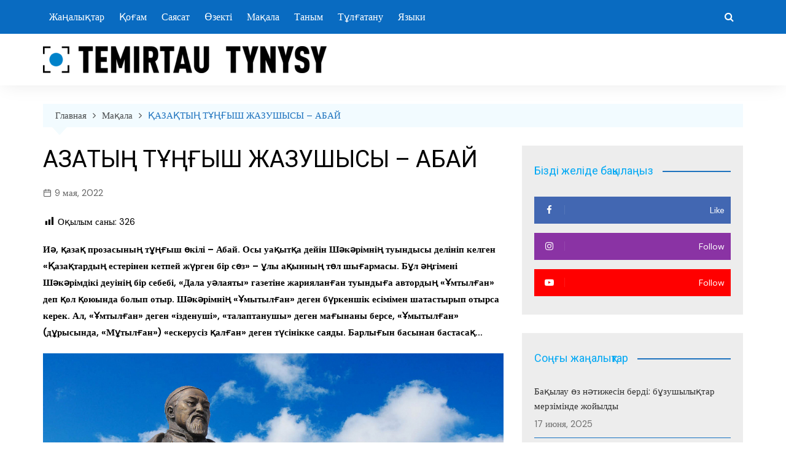

--- FILE ---
content_type: text/html; charset=UTF-8
request_url: https://temirtautynysy.kz/aza-ty-t-ysh-zhazushysy-abaj/
body_size: 19067
content:
		<!doctype html>
		<html dir="ltr" lang="ru-RU" prefix="og: https://ogp.me/ns#">
			 	<head>
			<meta charset="UTF-8">
			<meta name="viewport" content="width=device-width, initial-scale=1">
			<link rel="profile" href="http://gmpg.org/xfn/11">
			<title>ҚАЗАҚТЫҢ ТҰҢҒЫШ ЖАЗУШЫСЫ – АБАЙ - Теміртау тынысы</title>

		<!-- All in One SEO 4.5.5 - aioseo.com -->
		<meta name="description" content="Иә, қазақ прозасының тұңғыш өкілі – Абай. Осы уақытқа дейін Шәкәрімнің туындысы делініп келген «Қазақтардың естерінен кетпей жүрген бір сөз» – ұлы ақынның төл шығармасы. Бұл әңгімені Шәкәрімдікі деуінің бір себебі, «Дала уәлаяты» газетіне жарияланған туындыға автордың «Ұмтылған» деп қол қоюында болып отыр. Шәкәрімнің «Ұмытылған» деген бүркеншік есімімен шатастырып отырса керек. Ал, «Ұмтылған» деген «ізденуші»," />
		<meta name="robots" content="max-image-preview:large" />
		<link rel="canonical" href="https://temirtautynysy.kz/aza-ty-t-ysh-zhazushysy-abaj/" />
		<meta name="generator" content="All in One SEO (AIOSEO) 4.5.5" />
		<meta property="og:locale" content="ru_RU" />
		<meta property="og:site_name" content="Теміртау тынысы - Теміртау қалалық газетінің ресми сайты" />
		<meta property="og:type" content="article" />
		<meta property="og:title" content="ҚАЗАҚТЫҢ ТҰҢҒЫШ ЖАЗУШЫСЫ – АБАЙ - Теміртау тынысы" />
		<meta property="og:description" content="Иә, қазақ прозасының тұңғыш өкілі – Абай. Осы уақытқа дейін Шәкәрімнің туындысы делініп келген «Қазақтардың естерінен кетпей жүрген бір сөз» – ұлы ақынның төл шығармасы. Бұл әңгімені Шәкәрімдікі деуінің бір себебі, «Дала уәлаяты» газетіне жарияланған туындыға автордың «Ұмтылған» деп қол қоюында болып отыр. Шәкәрімнің «Ұмытылған» деген бүркеншік есімімен шатастырып отырса керек. Ал, «Ұмтылған» деген «ізденуші»," />
		<meta property="og:url" content="https://temirtautynysy.kz/aza-ty-t-ysh-zhazushysy-abaj/" />
		<meta property="og:image" content="https://temirtautynysy.kz/wp-content/uploads/2022/06/cropped-cropped-TemirtauTunysy-02-2-e1656087778747-1.png" />
		<meta property="og:image:secure_url" content="https://temirtautynysy.kz/wp-content/uploads/2022/06/cropped-cropped-TemirtauTunysy-02-2-e1656087778747-1.png" />
		<meta property="article:published_time" content="2022-05-09T16:28:12+00:00" />
		<meta property="article:modified_time" content="2022-05-09T16:28:12+00:00" />
		<meta property="article:publisher" content="https://www.facebook.com/temirtautynysy.kz" />
		<meta name="twitter:card" content="summary" />
		<meta name="twitter:title" content="ҚАЗАҚТЫҢ ТҰҢҒЫШ ЖАЗУШЫСЫ – АБАЙ - Теміртау тынысы" />
		<meta name="twitter:description" content="Иә, қазақ прозасының тұңғыш өкілі – Абай. Осы уақытқа дейін Шәкәрімнің туындысы делініп келген «Қазақтардың естерінен кетпей жүрген бір сөз» – ұлы ақынның төл шығармасы. Бұл әңгімені Шәкәрімдікі деуінің бір себебі, «Дала уәлаяты» газетіне жарияланған туындыға автордың «Ұмтылған» деп қол қоюында болып отыр. Шәкәрімнің «Ұмытылған» деген бүркеншік есімімен шатастырып отырса керек. Ал, «Ұмтылған» деген «ізденуші»," />
		<meta name="twitter:image" content="https://temirtautynysy.kz/wp-content/uploads/2022/06/cropped-cropped-TemirtauTunysy-02-2-e1656087778747-1.png" />
		<script type="application/ld+json" class="aioseo-schema">
			{"@context":"https:\/\/schema.org","@graph":[{"@type":"BlogPosting","@id":"https:\/\/temirtautynysy.kz\/aza-ty-t-ysh-zhazushysy-abaj\/#blogposting","name":"\u049a\u0410\u0417\u0410\u049a\u0422\u042b\u04a2 \u0422\u04b0\u04a2\u0492\u042b\u0428 \u0416\u0410\u0417\u0423\u0428\u042b\u0421\u042b \u2013 \u0410\u0411\u0410\u0419 - \u0422\u0435\u043c\u0456\u0440\u0442\u0430\u0443 \u0442\u044b\u043d\u044b\u0441\u044b","headline":"\u049a\u0410\u0417\u0410\u049a\u0422\u042b\u04a2 \u0422\u04b0\u04a2\u0492\u042b\u0428 \u0416\u0410\u0417\u0423\u0428\u042b\u0421\u042b \u2013 \u0410\u0411\u0410\u0419","author":{"@id":"https:\/\/temirtautynysy.kz\/author\/temirtau\/#author"},"publisher":{"@id":"https:\/\/temirtautynysy.kz\/#organization"},"image":{"@type":"ImageObject","url":"https:\/\/temirtautynysy.kz\/wp-content\/uploads\/2022\/05\/2019_10_23_abay.jpg","width":1256,"height":760},"datePublished":"2022-05-09T22:28:12+05:00","dateModified":"2022-05-09T22:28:12+05:00","inLanguage":"ru-RU","mainEntityOfPage":{"@id":"https:\/\/temirtautynysy.kz\/aza-ty-t-ysh-zhazushysy-abaj\/#webpage"},"isPartOf":{"@id":"https:\/\/temirtautynysy.kz\/aza-ty-t-ysh-zhazushysy-abaj\/#webpage"},"articleSection":"\u041c\u0430\u049b\u0430\u043b\u0430"},{"@type":"BreadcrumbList","@id":"https:\/\/temirtautynysy.kz\/aza-ty-t-ysh-zhazushysy-abaj\/#breadcrumblist","itemListElement":[{"@type":"ListItem","@id":"https:\/\/temirtautynysy.kz\/#listItem","position":1,"name":"\u0413\u043b\u0430\u0432\u043d\u0430\u044f \u0441\u0442\u0440\u0430\u043d\u0438\u0446\u0430","item":"https:\/\/temirtautynysy.kz\/","nextItem":"https:\/\/temirtautynysy.kz\/aza-ty-t-ysh-zhazushysy-abaj\/#listItem"},{"@type":"ListItem","@id":"https:\/\/temirtautynysy.kz\/aza-ty-t-ysh-zhazushysy-abaj\/#listItem","position":2,"name":"\u049a\u0410\u0417\u0410\u049a\u0422\u042b\u04a2 \u0422\u04b0\u04a2\u0492\u042b\u0428 \u0416\u0410\u0417\u0423\u0428\u042b\u0421\u042b \u2013 \u0410\u0411\u0410\u0419","previousItem":"https:\/\/temirtautynysy.kz\/#listItem"}]},{"@type":"Organization","@id":"https:\/\/temirtautynysy.kz\/#organization","name":"Temirtau tynysy","url":"https:\/\/temirtautynysy.kz\/","logo":{"@type":"ImageObject","url":"https:\/\/temirtautynysy.kz\/wp-content\/uploads\/2022\/06\/cropped-cropped-TemirtauTunysy-02-2-e1656087778747-1.png","@id":"https:\/\/temirtautynysy.kz\/aza-ty-t-ysh-zhazushysy-abaj\/#organizationLogo","width":462,"height":44},"image":{"@id":"https:\/\/temirtautynysy.kz\/#organizationLogo"},"sameAs":["https:\/\/www.facebook.com\/temirtautynysy.kz","https:\/\/www.instagram.com\/temirtau.tynysy\/"]},{"@type":"Person","@id":"https:\/\/temirtautynysy.kz\/author\/temirtau\/#author","url":"https:\/\/temirtautynysy.kz\/author\/temirtau\/","name":"temirtau","image":{"@type":"ImageObject","@id":"https:\/\/temirtautynysy.kz\/aza-ty-t-ysh-zhazushysy-abaj\/#authorImage","url":"https:\/\/secure.gravatar.com\/avatar\/4931f9a3dbcbcf26e1ad03ba2b1cb16c?s=96&d=mm&r=g","width":96,"height":96,"caption":"temirtau"}},{"@type":"WebPage","@id":"https:\/\/temirtautynysy.kz\/aza-ty-t-ysh-zhazushysy-abaj\/#webpage","url":"https:\/\/temirtautynysy.kz\/aza-ty-t-ysh-zhazushysy-abaj\/","name":"\u049a\u0410\u0417\u0410\u049a\u0422\u042b\u04a2 \u0422\u04b0\u04a2\u0492\u042b\u0428 \u0416\u0410\u0417\u0423\u0428\u042b\u0421\u042b \u2013 \u0410\u0411\u0410\u0419 - \u0422\u0435\u043c\u0456\u0440\u0442\u0430\u0443 \u0442\u044b\u043d\u044b\u0441\u044b","description":"\u0418\u04d9, \u049b\u0430\u0437\u0430\u049b \u043f\u0440\u043e\u0437\u0430\u0441\u044b\u043d\u044b\u04a3 \u0442\u04b1\u04a3\u0493\u044b\u0448 \u04e9\u043a\u0456\u043b\u0456 \u2013 \u0410\u0431\u0430\u0439. \u041e\u0441\u044b \u0443\u0430\u049b\u044b\u0442\u049b\u0430 \u0434\u0435\u0439\u0456\u043d \u0428\u04d9\u043a\u04d9\u0440\u0456\u043c\u043d\u0456\u04a3 \u0442\u0443\u044b\u043d\u0434\u044b\u0441\u044b \u0434\u0435\u043b\u0456\u043d\u0456\u043f \u043a\u0435\u043b\u0433\u0435\u043d \u00ab\u049a\u0430\u0437\u0430\u049b\u0442\u0430\u0440\u0434\u044b\u04a3 \u0435\u0441\u0442\u0435\u0440\u0456\u043d\u0435\u043d \u043a\u0435\u0442\u043f\u0435\u0439 \u0436\u04af\u0440\u0433\u0435\u043d \u0431\u0456\u0440 \u0441\u04e9\u0437\u00bb \u2013 \u04b1\u043b\u044b \u0430\u049b\u044b\u043d\u043d\u044b\u04a3 \u0442\u04e9\u043b \u0448\u044b\u0493\u0430\u0440\u043c\u0430\u0441\u044b. \u0411\u04b1\u043b \u04d9\u04a3\u0433\u0456\u043c\u0435\u043d\u0456 \u0428\u04d9\u043a\u04d9\u0440\u0456\u043c\u0434\u0456\u043a\u0456 \u0434\u0435\u0443\u0456\u043d\u0456\u04a3 \u0431\u0456\u0440 \u0441\u0435\u0431\u0435\u0431\u0456, \u00ab\u0414\u0430\u043b\u0430 \u0443\u04d9\u043b\u0430\u044f\u0442\u044b\u00bb \u0433\u0430\u0437\u0435\u0442\u0456\u043d\u0435 \u0436\u0430\u0440\u0438\u044f\u043b\u0430\u043d\u0493\u0430\u043d \u0442\u0443\u044b\u043d\u0434\u044b\u0493\u0430 \u0430\u0432\u0442\u043e\u0440\u0434\u044b\u04a3 \u00ab\u04b0\u043c\u0442\u044b\u043b\u0493\u0430\u043d\u00bb \u0434\u0435\u043f \u049b\u043e\u043b \u049b\u043e\u044e\u044b\u043d\u0434\u0430 \u0431\u043e\u043b\u044b\u043f \u043e\u0442\u044b\u0440. \u0428\u04d9\u043a\u04d9\u0440\u0456\u043c\u043d\u0456\u04a3 \u00ab\u04b0\u043c\u044b\u0442\u044b\u043b\u0493\u0430\u043d\u00bb \u0434\u0435\u0433\u0435\u043d \u0431\u04af\u0440\u043a\u0435\u043d\u0448\u0456\u043a \u0435\u0441\u0456\u043c\u0456\u043c\u0435\u043d \u0448\u0430\u0442\u0430\u0441\u0442\u044b\u0440\u044b\u043f \u043e\u0442\u044b\u0440\u0441\u0430 \u043a\u0435\u0440\u0435\u043a. \u0410\u043b, \u00ab\u04b0\u043c\u0442\u044b\u043b\u0493\u0430\u043d\u00bb \u0434\u0435\u0433\u0435\u043d \u00ab\u0456\u0437\u0434\u0435\u043d\u0443\u0448\u0456\u00bb,","inLanguage":"ru-RU","isPartOf":{"@id":"https:\/\/temirtautynysy.kz\/#website"},"breadcrumb":{"@id":"https:\/\/temirtautynysy.kz\/aza-ty-t-ysh-zhazushysy-abaj\/#breadcrumblist"},"author":{"@id":"https:\/\/temirtautynysy.kz\/author\/temirtau\/#author"},"creator":{"@id":"https:\/\/temirtautynysy.kz\/author\/temirtau\/#author"},"image":{"@type":"ImageObject","url":"https:\/\/temirtautynysy.kz\/wp-content\/uploads\/2022\/05\/2019_10_23_abay.jpg","@id":"https:\/\/temirtautynysy.kz\/aza-ty-t-ysh-zhazushysy-abaj\/#mainImage","width":1256,"height":760},"primaryImageOfPage":{"@id":"https:\/\/temirtautynysy.kz\/aza-ty-t-ysh-zhazushysy-abaj\/#mainImage"},"datePublished":"2022-05-09T22:28:12+05:00","dateModified":"2022-05-09T22:28:12+05:00"},{"@type":"WebSite","@id":"https:\/\/temirtautynysy.kz\/#website","url":"https:\/\/temirtautynysy.kz\/","name":"\u0422\u0435\u043c\u0456\u0440\u0442\u0430\u0443 \u0442\u044b\u043d\u044b\u0441\u044b","description":"\u0422\u0435\u043c\u0456\u0440\u0442\u0430\u0443 \u049b\u0430\u043b\u0430\u043b\u044b\u049b \u0433\u0430\u0437\u0435\u0442\u0456\u043d\u0456\u04a3 \u0440\u0435\u0441\u043c\u0438 \u0441\u0430\u0439\u0442\u044b","inLanguage":"ru-RU","publisher":{"@id":"https:\/\/temirtautynysy.kz\/#organization"}}]}
		</script>
		<!-- All in One SEO -->


<!-- Open Graph Meta Tags generated by Blog2Social 740 - https://www.blog2social.com -->
<meta property="og:title" content="ҚАЗАҚТЫҢ ТҰҢҒЫШ ЖАЗУШЫСЫ – АБАЙ"/>
<meta property="og:description" content=""/>
<meta property="og:url" content="https://temirtautynysy.kz/aza-ty-t-ysh-zhazushysy-abaj/"/>
<meta property="og:image" content="https://temirtautynysy.kz/wp-content/uploads/2022/05/2019_10_23_abay.jpg"/>
<meta property="og:image:width" content="1256"/>
<meta property="og:image:height" content="760"/>
<meta property="og:type" content="article"/>
<meta property="og:article:published_time" content="2022-05-09 22:28:12"/>
<meta property="og:article:modified_time" content="2022-05-09 22:28:12"/>
<!-- Open Graph Meta Tags generated by Blog2Social 740 - https://www.blog2social.com -->

<!-- Twitter Card generated by Blog2Social 740 - https://www.blog2social.com -->
<meta name="twitter:card" content="summary">
<meta name="twitter:title" content="ҚАЗАҚТЫҢ ТҰҢҒЫШ ЖАЗУШЫСЫ – АБАЙ"/>
<meta name="twitter:description" content=""/>
<meta name="twitter:image" content="https://temirtautynysy.kz/wp-content/uploads/2022/05/2019_10_23_abay.jpg"/>
<!-- Twitter Card generated by Blog2Social 740 - https://www.blog2social.com -->
<meta name="author" content="temirtau"/>
<link rel='dns-prefetch' href='//static.addtoany.com' />
<link rel='dns-prefetch' href='//fonts.googleapis.com' />
<link rel='dns-prefetch' href='//s.w.org' />
<link rel="alternate" type="application/rss+xml" title="Теміртау тынысы &raquo; Лента" href="https://temirtautynysy.kz/feed/" />
<link rel="alternate" type="application/rss+xml" title="Теміртау тынысы &raquo; Лента комментариев" href="https://temirtautynysy.kz/comments/feed/" />
<script type="text/javascript">
window._wpemojiSettings = {"baseUrl":"https:\/\/s.w.org\/images\/core\/emoji\/14.0.0\/72x72\/","ext":".png","svgUrl":"https:\/\/s.w.org\/images\/core\/emoji\/14.0.0\/svg\/","svgExt":".svg","source":{"concatemoji":"https:\/\/temirtautynysy.kz\/wp-includes\/js\/wp-emoji-release.min.js?ver=6.0.11"}};
/*! This file is auto-generated */
!function(e,a,t){var n,r,o,i=a.createElement("canvas"),p=i.getContext&&i.getContext("2d");function s(e,t){var a=String.fromCharCode,e=(p.clearRect(0,0,i.width,i.height),p.fillText(a.apply(this,e),0,0),i.toDataURL());return p.clearRect(0,0,i.width,i.height),p.fillText(a.apply(this,t),0,0),e===i.toDataURL()}function c(e){var t=a.createElement("script");t.src=e,t.defer=t.type="text/javascript",a.getElementsByTagName("head")[0].appendChild(t)}for(o=Array("flag","emoji"),t.supports={everything:!0,everythingExceptFlag:!0},r=0;r<o.length;r++)t.supports[o[r]]=function(e){if(!p||!p.fillText)return!1;switch(p.textBaseline="top",p.font="600 32px Arial",e){case"flag":return s([127987,65039,8205,9895,65039],[127987,65039,8203,9895,65039])?!1:!s([55356,56826,55356,56819],[55356,56826,8203,55356,56819])&&!s([55356,57332,56128,56423,56128,56418,56128,56421,56128,56430,56128,56423,56128,56447],[55356,57332,8203,56128,56423,8203,56128,56418,8203,56128,56421,8203,56128,56430,8203,56128,56423,8203,56128,56447]);case"emoji":return!s([129777,127995,8205,129778,127999],[129777,127995,8203,129778,127999])}return!1}(o[r]),t.supports.everything=t.supports.everything&&t.supports[o[r]],"flag"!==o[r]&&(t.supports.everythingExceptFlag=t.supports.everythingExceptFlag&&t.supports[o[r]]);t.supports.everythingExceptFlag=t.supports.everythingExceptFlag&&!t.supports.flag,t.DOMReady=!1,t.readyCallback=function(){t.DOMReady=!0},t.supports.everything||(n=function(){t.readyCallback()},a.addEventListener?(a.addEventListener("DOMContentLoaded",n,!1),e.addEventListener("load",n,!1)):(e.attachEvent("onload",n),a.attachEvent("onreadystatechange",function(){"complete"===a.readyState&&t.readyCallback()})),(e=t.source||{}).concatemoji?c(e.concatemoji):e.wpemoji&&e.twemoji&&(c(e.twemoji),c(e.wpemoji)))}(window,document,window._wpemojiSettings);
</script>
<style type="text/css">
img.wp-smiley,
img.emoji {
	display: inline !important;
	border: none !important;
	box-shadow: none !important;
	height: 1em !important;
	width: 1em !important;
	margin: 0 0.07em !important;
	vertical-align: -0.1em !important;
	background: none !important;
	padding: 0 !important;
}
</style>
	<link rel='stylesheet' id='wp-block-library-css'  href='https://temirtautynysy.kz/wp-includes/css/dist/block-library/style.min.css?ver=6.0.11' type='text/css' media='all' />
<style id='global-styles-inline-css' type='text/css'>
body{--wp--preset--color--black: #000000;--wp--preset--color--cyan-bluish-gray: #abb8c3;--wp--preset--color--white: #ffffff;--wp--preset--color--pale-pink: #f78da7;--wp--preset--color--vivid-red: #cf2e2e;--wp--preset--color--luminous-vivid-orange: #ff6900;--wp--preset--color--luminous-vivid-amber: #fcb900;--wp--preset--color--light-green-cyan: #7bdcb5;--wp--preset--color--vivid-green-cyan: #00d084;--wp--preset--color--pale-cyan-blue: #8ed1fc;--wp--preset--color--vivid-cyan-blue: #0693e3;--wp--preset--color--vivid-purple: #9b51e0;--wp--preset--gradient--vivid-cyan-blue-to-vivid-purple: linear-gradient(135deg,rgba(6,147,227,1) 0%,rgb(155,81,224) 100%);--wp--preset--gradient--light-green-cyan-to-vivid-green-cyan: linear-gradient(135deg,rgb(122,220,180) 0%,rgb(0,208,130) 100%);--wp--preset--gradient--luminous-vivid-amber-to-luminous-vivid-orange: linear-gradient(135deg,rgba(252,185,0,1) 0%,rgba(255,105,0,1) 100%);--wp--preset--gradient--luminous-vivid-orange-to-vivid-red: linear-gradient(135deg,rgba(255,105,0,1) 0%,rgb(207,46,46) 100%);--wp--preset--gradient--very-light-gray-to-cyan-bluish-gray: linear-gradient(135deg,rgb(238,238,238) 0%,rgb(169,184,195) 100%);--wp--preset--gradient--cool-to-warm-spectrum: linear-gradient(135deg,rgb(74,234,220) 0%,rgb(151,120,209) 20%,rgb(207,42,186) 40%,rgb(238,44,130) 60%,rgb(251,105,98) 80%,rgb(254,248,76) 100%);--wp--preset--gradient--blush-light-purple: linear-gradient(135deg,rgb(255,206,236) 0%,rgb(152,150,240) 100%);--wp--preset--gradient--blush-bordeaux: linear-gradient(135deg,rgb(254,205,165) 0%,rgb(254,45,45) 50%,rgb(107,0,62) 100%);--wp--preset--gradient--luminous-dusk: linear-gradient(135deg,rgb(255,203,112) 0%,rgb(199,81,192) 50%,rgb(65,88,208) 100%);--wp--preset--gradient--pale-ocean: linear-gradient(135deg,rgb(255,245,203) 0%,rgb(182,227,212) 50%,rgb(51,167,181) 100%);--wp--preset--gradient--electric-grass: linear-gradient(135deg,rgb(202,248,128) 0%,rgb(113,206,126) 100%);--wp--preset--gradient--midnight: linear-gradient(135deg,rgb(2,3,129) 0%,rgb(40,116,252) 100%);--wp--preset--duotone--dark-grayscale: url('#wp-duotone-dark-grayscale');--wp--preset--duotone--grayscale: url('#wp-duotone-grayscale');--wp--preset--duotone--purple-yellow: url('#wp-duotone-purple-yellow');--wp--preset--duotone--blue-red: url('#wp-duotone-blue-red');--wp--preset--duotone--midnight: url('#wp-duotone-midnight');--wp--preset--duotone--magenta-yellow: url('#wp-duotone-magenta-yellow');--wp--preset--duotone--purple-green: url('#wp-duotone-purple-green');--wp--preset--duotone--blue-orange: url('#wp-duotone-blue-orange');--wp--preset--font-size--small: 16px;--wp--preset--font-size--medium: 28px;--wp--preset--font-size--large: 32px;--wp--preset--font-size--x-large: 42px;--wp--preset--font-size--larger: 38px;}.has-black-color{color: var(--wp--preset--color--black) !important;}.has-cyan-bluish-gray-color{color: var(--wp--preset--color--cyan-bluish-gray) !important;}.has-white-color{color: var(--wp--preset--color--white) !important;}.has-pale-pink-color{color: var(--wp--preset--color--pale-pink) !important;}.has-vivid-red-color{color: var(--wp--preset--color--vivid-red) !important;}.has-luminous-vivid-orange-color{color: var(--wp--preset--color--luminous-vivid-orange) !important;}.has-luminous-vivid-amber-color{color: var(--wp--preset--color--luminous-vivid-amber) !important;}.has-light-green-cyan-color{color: var(--wp--preset--color--light-green-cyan) !important;}.has-vivid-green-cyan-color{color: var(--wp--preset--color--vivid-green-cyan) !important;}.has-pale-cyan-blue-color{color: var(--wp--preset--color--pale-cyan-blue) !important;}.has-vivid-cyan-blue-color{color: var(--wp--preset--color--vivid-cyan-blue) !important;}.has-vivid-purple-color{color: var(--wp--preset--color--vivid-purple) !important;}.has-black-background-color{background-color: var(--wp--preset--color--black) !important;}.has-cyan-bluish-gray-background-color{background-color: var(--wp--preset--color--cyan-bluish-gray) !important;}.has-white-background-color{background-color: var(--wp--preset--color--white) !important;}.has-pale-pink-background-color{background-color: var(--wp--preset--color--pale-pink) !important;}.has-vivid-red-background-color{background-color: var(--wp--preset--color--vivid-red) !important;}.has-luminous-vivid-orange-background-color{background-color: var(--wp--preset--color--luminous-vivid-orange) !important;}.has-luminous-vivid-amber-background-color{background-color: var(--wp--preset--color--luminous-vivid-amber) !important;}.has-light-green-cyan-background-color{background-color: var(--wp--preset--color--light-green-cyan) !important;}.has-vivid-green-cyan-background-color{background-color: var(--wp--preset--color--vivid-green-cyan) !important;}.has-pale-cyan-blue-background-color{background-color: var(--wp--preset--color--pale-cyan-blue) !important;}.has-vivid-cyan-blue-background-color{background-color: var(--wp--preset--color--vivid-cyan-blue) !important;}.has-vivid-purple-background-color{background-color: var(--wp--preset--color--vivid-purple) !important;}.has-black-border-color{border-color: var(--wp--preset--color--black) !important;}.has-cyan-bluish-gray-border-color{border-color: var(--wp--preset--color--cyan-bluish-gray) !important;}.has-white-border-color{border-color: var(--wp--preset--color--white) !important;}.has-pale-pink-border-color{border-color: var(--wp--preset--color--pale-pink) !important;}.has-vivid-red-border-color{border-color: var(--wp--preset--color--vivid-red) !important;}.has-luminous-vivid-orange-border-color{border-color: var(--wp--preset--color--luminous-vivid-orange) !important;}.has-luminous-vivid-amber-border-color{border-color: var(--wp--preset--color--luminous-vivid-amber) !important;}.has-light-green-cyan-border-color{border-color: var(--wp--preset--color--light-green-cyan) !important;}.has-vivid-green-cyan-border-color{border-color: var(--wp--preset--color--vivid-green-cyan) !important;}.has-pale-cyan-blue-border-color{border-color: var(--wp--preset--color--pale-cyan-blue) !important;}.has-vivid-cyan-blue-border-color{border-color: var(--wp--preset--color--vivid-cyan-blue) !important;}.has-vivid-purple-border-color{border-color: var(--wp--preset--color--vivid-purple) !important;}.has-vivid-cyan-blue-to-vivid-purple-gradient-background{background: var(--wp--preset--gradient--vivid-cyan-blue-to-vivid-purple) !important;}.has-light-green-cyan-to-vivid-green-cyan-gradient-background{background: var(--wp--preset--gradient--light-green-cyan-to-vivid-green-cyan) !important;}.has-luminous-vivid-amber-to-luminous-vivid-orange-gradient-background{background: var(--wp--preset--gradient--luminous-vivid-amber-to-luminous-vivid-orange) !important;}.has-luminous-vivid-orange-to-vivid-red-gradient-background{background: var(--wp--preset--gradient--luminous-vivid-orange-to-vivid-red) !important;}.has-very-light-gray-to-cyan-bluish-gray-gradient-background{background: var(--wp--preset--gradient--very-light-gray-to-cyan-bluish-gray) !important;}.has-cool-to-warm-spectrum-gradient-background{background: var(--wp--preset--gradient--cool-to-warm-spectrum) !important;}.has-blush-light-purple-gradient-background{background: var(--wp--preset--gradient--blush-light-purple) !important;}.has-blush-bordeaux-gradient-background{background: var(--wp--preset--gradient--blush-bordeaux) !important;}.has-luminous-dusk-gradient-background{background: var(--wp--preset--gradient--luminous-dusk) !important;}.has-pale-ocean-gradient-background{background: var(--wp--preset--gradient--pale-ocean) !important;}.has-electric-grass-gradient-background{background: var(--wp--preset--gradient--electric-grass) !important;}.has-midnight-gradient-background{background: var(--wp--preset--gradient--midnight) !important;}.has-small-font-size{font-size: var(--wp--preset--font-size--small) !important;}.has-medium-font-size{font-size: var(--wp--preset--font-size--medium) !important;}.has-large-font-size{font-size: var(--wp--preset--font-size--large) !important;}.has-x-large-font-size{font-size: var(--wp--preset--font-size--x-large) !important;}
</style>
<link rel='stylesheet' id='dashicons-css'  href='https://temirtautynysy.kz/wp-includes/css/dashicons.min.css?ver=6.0.11' type='text/css' media='all' />
<link rel='stylesheet' id='post-views-counter-frontend-css'  href='https://temirtautynysy.kz/wp-content/plugins/post-views-counter/css/frontend.min.css?ver=1.4.3' type='text/css' media='all' />
<link rel='stylesheet' id='cream-magazine-pro-style-css'  href='https://temirtautynysy.kz/wp-content/themes/cream-magazine-pro/style.css?ver=2.1.3' type='text/css' media='all' />
<link rel='stylesheet' id='cream-magazine-pro-fonts-css'  href='//fonts.googleapis.com/css?family=Roboto%3A400%2C400i%2C500%2C500i%2C700%2C700i%7CDM+Sans%3A400%2C400i%2C500%2C500i%2C700%2C700i&#038;subset=latin%2Clatin-ext&#038;ver=6.0.11' type='text/css' media='all' />
<link rel='stylesheet' id='cream-magazine-pro-main-css'  href='https://temirtautynysy.kz/wp-content/themes/cream-magazine-pro/assets/dist/css/main.css?ver=2.1.3' type='text/css' media='all' />
<style id='cream-magazine-pro-main-inline-css' type='text/css'>
a:hover{text-decoration:none !important;}button,input[type="button"],input[type="reset"],input[type="submit"],.primary-navigation > ul > li.home-btn,.cm_header_lay_three .primary-navigation > ul > li.home-btn,.news_ticker_wrap .ticker_head,#toTop,.section-title h2::after,.section-title h1::after,.sidebar-widget-area .widget .widget-title h2::after,.footer-widget-container .widget .widget-title h2::after,#comments div#respond h3#reply-title::after,#comments h2.comments-title:after,ul.post-categories li a,.post_tags a,.owl-carousel .owl-nav button.owl-prev,.owl-carousel .owl-nav button.owl-next,.cm_author_widget .author-detail-link a,.error_foot form input[type="submit"],.widget_search form input[type="submit"],.header-search-container input[type="submit"],.widget_tag_cloud .tagcloud a:hover,.trending_widget_carousel .owl-dots button.owl-dot,footer .widget_calendar .calendar_wrap caption,.pagination .page-numbers.current,.page-links .post-page-numbers.current,body.single .the_content .page-links .post-page-numbers.current,.post-navigation .nav-links .nav-previous a,.post-navigation .nav-links .nav-next a,#comments form input[type="submit"],footer .widget_tag_cloud .tagcloud a,footer .widget.widget_search form input[type="submit"]:hover,.widget_product_search .woocommerce-product-search button[type="submit"],.woocommerce ul.products li.product .button,.woocommerce .woocommerce-pagination ul.page-numbers li span.current,.woocommerce .product div.summary .cart button.single_add_to_cart_button,.woocommerce .product div.woocommerce-tabs div.panel #reviews #review_form_wrapper .comment-form p.form-submit .submit,.woocommerce .product section.related > h2::after,.woocommerce .cart .button:hover,.woocommerce .cart .button:focus,.woocommerce .cart input.button:hover,.woocommerce .cart input.button:focus,.woocommerce #respond input#submit:hover,.woocommerce #respond input#submit:focus,.woocommerce button.button:hover,.woocommerce button.button:focus,.woocommerce input.button:hover,.woocommerce input.button:focus,.woocommerce #respond input#submit.alt:hover,.woocommerce a.button.alt:hover,.woocommerce button.button.alt:hover,.woocommerce input.button.alt:hover,.woocommerce a.remove:hover,.woocommerce-account .woocommerce-MyAccount-navigation ul li.is-active a,.woocommerce a.button:hover,.woocommerce a.button:focus,.widget_product_tag_cloud .tagcloud a:hover,.widget_product_tag_cloud .tagcloud a:focus,.woocommerce .widget_price_filter .price_slider_wrapper .ui-slider .ui-slider-handle{background-color:#1e73be;}a:hover,.post_title h2 a:hover,.post_title h2 a:focus,ul.post_meta li a:hover,ul.post_meta li a:focus,ul.social-icons li a[href*=".com"]:hover::before,.ticker_carousel .owl-nav button.owl-prev i,.ticker_carousel .owl-nav button.owl-next i,.news_ticker_wrap .ticker_items .item a:hover,.news_ticker_wrap .ticker_items .item a:focus,.cm_banner .post_title h2 a:hover,.cm_banner .post_meta li a:hover,.cm-post-widget-two .big-card .post-holder .post_title h2 a:hover,.cm-post-widget-two .big-card .post_meta li a:hover,.cm_middle_post_widget_three .post-holder .post_meta a:hover,.cm_post_widget_twelve .post_thumb .post_title h2 a:hover,.cm_post_widget_twelve .post_thumb .post_meta a:hover,.cm_middle_post_widget_six .post_title h2 a:hover,.widget .trending_widget_carousel .post_title h2 a:hover,.copyright_section a:hover,.footer_nav ul li a:hover,.breadcrumb ul li:last-child span,.navxt-breadcrumb .current-item,.yoast-breadcrumb .breadcrumb_last,.rank_math-breadcrumb span.last,.pagination .page-numbers:hover,#comments ol.comment-list li article footer.comment-meta .comment-metadata span.edit-link a:hover,#comments ol.comment-list li article .reply a:hover,.social-share ul li a:hover,ul.social-icons li a:hover,ul.social-icons li a:focus,.woocommerce ul.products li.product a:hover,.woocommerce ul.products li.product .price,.woocommerce .woocommerce-pagination ul.page-numbers li a.page-numbers:hover,.woocommerce div.product p.price,.woocommerce div.product span.price,.video_section .video_details .post_title h2 a:hover,.cmp-infinite-loading .load-more-icon{color:#1e73be;}.ticker_carousel .owl-nav button.owl-prev,.ticker_carousel .owl-nav button.owl-next,.error_foot form input[type="submit"],.widget_search form input[type="submit"],.pagination .page-numbers:hover,.page-links .post-page-numbers:hover,#comments form input[type="submit"],.social-share ul li a:hover,.header-search-container .search-form-entry,.widget_product_search .woocommerce-product-search button[type="submit"],.woocommerce .woocommerce-pagination ul.page-numbers li span.current,.woocommerce .woocommerce-pagination ul.page-numbers li a.page-numbers:hover,.woocommerce a.remove:hover,.ticker_carousel .owl-nav button.owl-prev:hover,.ticker_carousel .owl-nav button.owl-next:hover,footer .widget.widget_search form input[type="submit"]:hover,.trending_widget_carousel .owl-dots button.owl-dot,.the_content blockquote,.social-share ul.social-icons li a:hover{border-color:#1e73be;}button:hover,input[type="button"]:hover,input[type="reset"]:hover,input[type="submit"]:hover,.post-format span,.cm-post-widget-two .big-card .post_thumb .post-format span,.cm_middle_post_widget_one .post-holder .post-format span,.cm_middle_post_widget_three .post_thumb .post-format span,.cm_middle_post_widget_four .left-container .post-holder .post-format span,.cm-post-widget-three .post-format span,.cm_post_widget_twelve .card .post_thumb .post-format span,.cm_post_widget_twelve .text-post-holder .post-number span,.cm_author_widget .author-detail-link a:hover,.cm_author_widget .author-detail-link a:focus,#toTop:hover,.error_foot form input[type="submit"]:hover,.widget_search form input[type="submit"]:hover,ul.post-categories li a:hover,.sidebar-widget-area .calendar_wrap caption,.woocommerce span.onsale,.widget_product_search .woocommerce-product-search button[type="submit"]:hover,.widget_product_search .woocommerce-product-search button[type="submit"]:focus,.woocommerce .cart .button,.woocommerce .cart input.button,.woocommerce #respond input#submit,.woocommerce button.button,.woocommerce input.button,.woocommerce .widget_price_filter .price_slider_wrapper .ui-slider .ui-slider-range,.woocommerce #respond input#submit.alt,.woocommerce a.button.alt,.woocommerce button.button.alt,.woocommerce input.button.alt,.woocommerce-account .woocommerce-MyAccount-navigation ul li a,.woocommerce a.button,.header-search-container input[type="submit"]:hover{background-color:#010101;}.breadcrumb ul li a:hover,.breadcrumb ul li a span:hover{color:#010101;}.cm-post-widget-two .big-card .post_thumb .post-format span,.cm_middle_post_widget_one .post-holder .post-format span,.cm_middle_post_widget_three .post_thumb .post-format span,.cm_middle_post_widget_four .left-container .post-holder .post-format span,.cm-post-widget-three .post-format span,.cm_post_widget_twelve .card .post_thumb .post-format span,.error_foot form input[type="submit"]:hover,.widget_search form input[type="submit"]:hover,.widget_product_search .woocommerce-product-search button[type="submit"]:hover,.widget_product_search .woocommerce-product-search button[type="submit"]:focus{border-color:#010101;}.entry_cats ul.post-categories li a{background-color:#1e73be;color:#fff;}.entry_cats ul.post-categories li a:hover{background-color:#010101;color:#fff;}article .the_content a,article .post_thumb a{color:#FF3D00;}article .the_content a:hover,article .post_thumb a:hover{color:#010101;}.site-description{color:#000000;}.cm-header-one .main-navigation,.cm_header-five .main-navigation,.cm_header_lay_two .bottom-header,.cm_header_lay_three .top-header,.cm_header_lay_four .navigation-container{background-color:#096bc1;}.cm-header-one .cm-logo-menu-container,.cm_header-five .top-header,.cm_header_lay_three .cm-logo-advertisement-container,.cm_header_lay_four .logo-container{background-color:#ffffff;}.main-navigation ul li a{color:rgba(255,255,255,1);}.main-navigation ul li a:hover{color:rgba(255,255,255,1);background-color:rgba(3,169,244,1);}.main-navigation ul.sub-menu li a{color:rgba(255,255,255,1);background-color:rgba(33,33,33,1);}.main-navigation ul.sub-menu li a:hover{color:rgba(255,255,255,1);background-color:rgba(3,169,244,1);}footer .footer_inner{background-color:#1571c1;}footer .mask{background-color:rgba(0,0,0,0.6);}footer .widget .widget-title h2{color:rgba(3,169,244,1);}.footer .widget,.footer .copyrights,.footer p,.footer span,.footer strong,.footer a,.footer em,.footer b,.footer i,.footer h1,.footer h2,.footer h3,.footer h4,.footer h5,.footer h6,.footer .widget a,.footer .widget .post_title h2 a,.footer .widget .post_meta a,.footer .widget_archive a,.footer .widget_categories a,.footer .widget_recent_entries a,.footer .widget_meta a,.footer .widget_recent_comments li a,.footer .widget_rss li a,.footer .widget_pages li a,.footer .widget_nav_menu a,.footer .widget_calendar a,.footer .woocommerce .woocommerce-widget-layered-nav-list .woocommerce-widget-layered-nav-list__item a,.footer .woocommerce ul.cart_list li a,.footer .woocommerce ul.product_list_widget li a,.footer .widget_product_categories a,.footer .widget_product_tag_cloud .tagcloud a,.footer_nav ul li a,.copyrights a{color:#e5e5e5;}.footer .widget a:hover,.footer .widget .post_title h2 a:hover,.footer .widget .post_meta a:hover,.footer .widget_archive a:hover,.footer .widget_categories a:hover,.footer .widget_recent_entries a:hover,.footer .widget_meta a:hover,.footer .widget_recent_comments li a:hover,.footer .widget_rss li a:hover,.footer .widget_pages li a:hover,.footer .widget_nav_menu a:hover,.footer .widget_calendar a:hover,.footer .woocommerce ul.cart_list li a:hover,.footer .woocommerce ul.product_list_widget li a:hover,.footer .widget_product_categories a:hover,.footer_nav ul li a:hover,.copyrights a:hover,.footer .woocommerce .woocommerce-widget-layered-nav-list .woocommerce-widget-layered-nav-list__item a:hover{color:rgba(3,169,244,1);}.footer .widget_archive li,.footer .widget_categories li,.footer .widget_recent_entries li,.footer .widget_meta li,.footer .widget_recent_comments li,.footer .widget_rss li,.footer .widget_pages li,.footer .widget_nav_menu li,.footer .calendar_wrap table th,.footer .calendar_wrap table td,.footer .widget_categories select,.footer .widget_archive select,.footer .widget_search form input,.footer .widget_text .textwidget select,.footer_nav ul li a,.footer .widget_nav_menu ul.menu li.menu-item-has-children>a,.footer .widget.woocommerce ul li,.footer .widget.woocommerce ul.woocommerce-widget-layered-nav-list li,.footer .widget_product_categories ul.product-categories li.cat-parent > a,.footer .widget_product_search .woocommerce-product-search input.search-field,.footer .widget_product_search .woocommerce-product-search button[type="submit"]{border-color:#777777;}#toTop.cm-scroll-top-btn-right,body.rtl #toTop{right:10px;left:auto;}#toTop,body.rtl #toTop{bottom:10px;}.sidebar-widget-area .widget{background-color:#ededed;}.sidebar-widget-area .widget .widget-title h2{color:rgba(3,169,244,1);}.sidebar-widget-area .widget,.sidebar-widget-area .widget a,.sidebar-widget-area .widget .post_title h2 a,.sidebar-widget-area .widget .post_meta a,.sidebar-widget-area .widget_archive a,.sidebar-widget-area .widget_categories a,.sidebar-widget-area .widget_recent_entries a,.sidebar-widget-area .widget_meta a,.sidebar-widget-area .widget_recent_comments li a,.sidebar-widget-area .widget_rss li a,.sidebar-widget-area .widget_pages li a,.sidebar-widget-area .widget_nav_menu a,.sidebar-widget-area .widget_calendar a,.sidebar-widget-area .widget_tag_cloud .tagcloud a,.sidebar-widget-area .woocommerce .woocommerce-widget-layered-nav-list .woocommerce-widget-layered-nav-list__item a,.sidebar-widget-area .woocommerce ul.cart_list li a,.sidebar-widget-area .woocommerce ul.product_list_widget li a,.sidebar-widget-area .widget_product_categories a,.sidebar-widget-area .widget_product_tag_cloud .tagcloud a{color:rgba(0,0,0,0.8);}.sidebar-widget-area .widget a:hover,.sidebar-widget-area .widget .post_title h2 a:hover,.sidebar-widget-area .widget .post_meta a:hover,.sidebar-widget-area .widget_archive a:hover,.sidebar-widget-area .widget_categories a:hover,.sidebar-widget-area .widget_recent_entries a:hover,.sidebar-widget-area .widget_meta a:hover,.sidebar-widget-area .widget_recent_comments li a:hover,.sidebar-widget-area .widget_rss li a:hover,.sidebar-widget-area .widget_pages li a:hover,.sidebar-widget-area .widget_nav_menu a:hover,.sidebar-widget-area .widget_calendar a:hover,.sidebar-widget-area .woocommerce .woocommerce-widget-layered-nav-list .woocommerce-widget-layered-nav-list__item a:hover,.sidebar-widget-area .woocommerce ul.cart_list li a:hover,.sidebar-widget-area .woocommerce ul.product_list_widget li a:hover,.sidebar-widget-area .widget_product_categories a:hover{color:rgba(3,169,244,1);}.sidebar-widget-area .widget_archive li,.sidebar-widget-area .widget_categories li,.sidebar-widget-area .widget_recent_entries li,.sidebar-widget-area .widget_meta li,.sidebar-widget-area .widget_recent_comments li,.sidebar-widget-area .widget_rss li,.sidebar-widget-area .widget_pages li,.sidebar-widget-area .widget_nav_menu li,.sidebar-widget-area .calendar_wrap table th,.sidebar-widget-area .calendar_wrap table td,.sidebar-widget-area .widget_categories select,.sidebar-widget-area .widget_archive select,.sidebar-widget-area .widget_search form input,.sidebar-widget-area .widget_text .textwidget select,.sidebar-widget-area .widget_nav_menu ul.menu li.menu-item-has-children>a,.sidebar-widget-area .widget.woocommerce ul li,.sidebar-widget-area .widget.woocommerce ul.woocommerce-widget-layered-nav-list li,.sidebar-widget-area .widget_product_categories ul.product-categories li.cat-parent > a,.sidebar-widget-area .widget_product_search .woocommerce-product-search input.search-field,.sidebar-widget-area .widget_product_search .woocommerce-product-search button[type="submit"]{border-color:#1571c1;}.breadcrumb{background-color:rgba(3,169,244,0.05);}.breadcrumb::after{border-bottom-color:rgba(3,169,244,0.05);}.breadcrumb ul li a,.breadcrumb ul li span,.breadcrumb ul li a:after{color:rgba(0,0,0,0.7);}nav.pagination,.cmp-infinite-loading,.cmp-btn-loading{text-align:left;}.cmp-infinite-loading .load-more-icon{font-size:30px;}.load-more-icon{display:none;}.widget_tag_cloud .tagcloud a:hover{color:#ffffff;}.logo-container{text-align:left;}body,label,button,.button,.btn-general,input[type="button"],input[type="reset"],input[type="submit"],.breadcrumb ul li a,.breadcrumb ul li span,ul.post_meta li a,.entry_cats ul.post-categories li a,.social_widget_style_1 ul li a,.copyright_section .copyrights p,.footer_nav ul li a,.the_content,.post-navigation .nav-links .nav-previous a,.post-navigation .nav-links .nav-next a,.pagination .page-numbers,.page-links .post-page-numbers,.top-header-left ul li a,.comments-area .comment-metadata a,.comments-area .comment-reply-link,.comments-area .comment-edit-link,.post_tags a,.cm_recent_posts_widget .post_title h2 a{font-family:DM Sans;font-weight:400;font-size:15px;font-style:inherit;line-height:1.6;text-transform:inherit;}.widget_tag_cloud .tagcloud a{font-size:15px !important;}h1,h2,h3,h4,h5,h6{font-family:Roboto;}h1{font-weight:700;font-size:36px;font-style:inherit;line-height:1.2;text-transform:inherit;}h2{font-weight:700;font-size:32px;font-style:inherit;line-height:1.2;text-transform:inherit;}h3{font-weight:700;font-size:28px;font-style:inherit;line-height:1.2;text-transform:inherit;}h4{font-weight:700;font-size:24px;font-style:inherit;line-height:1.2;text-transform:inherit;}h5{font-weight:700;font-size:20px;font-style:inherit;line-height:1.2;text-transform:inherit;}h6{font-weight:700;font-size:16px;font-style:inherit;line-height:1.2;text-transform:inherit;}.site-title{font-family:Roboto;font-weight:700;font-size:28px;font-style:inherit;line-height:1.1;text-transform:inherit;}.main-navigation ul li a{font-family:DM Sans;font-weight:400;font-size:16px;font-style:inherit;line-height:1.6;text-transform:inherit;}.main-navigation ul.sub-menu li a{font-weight:400;font-size:16px;font-style:inherit;line-height:1.6;text-transform:inherit;}.post_title h2{font-family:Roboto}.large-post-title{font-weight:400;font-size:24px;font-style:inherit;line-height:1.2;text-transform:inherit;}.medium-post-title{font-weight:400;font-size:20px;font-style:inherit;line-height:1.2;text-transform:inherit;}.small-post-title{font-weight:400;font-size:16px;font-style:inherit;line-height:1.2;text-transform:inherit;}.section-title h1,.section-title h2,.widget .widget-title h2,.comments-title,.comment-reply-title,.the_title h1{font-family:Roboto}.list_page_iner .section-title h1,.the_title h1{font-weight:400;font-size:24px;font-style:inherit;line-height:1.2;text-transform:inherit;}.section-title h2,.comments-title,.comment-reply-title,.social-share-title{font-weight:400;font-size:18px;font-style:inherit;line-height:1.2;text-transform:inherit;}.sidebar-widget-area .widget .widget-title h2{font-weight:400;font-size:18px;font-style:inherit;line-height:1.2;text-transform:inherit;}.footer-widget-container .widget .widget-title h2{font-weight:400;font-size:18px;font-style:inherit;line-height:1.2;text-transform:inherit;}@media( max-width:991px ){}.pagination .page-numbers,.page-links .post-page-numbers{padding:10px 20px;height:auto;width:auto;line-height:inherit;}.pagination .page-numbers:last-child,.page-links .post-page-numbers:last-child{padding:10px 20px;}@media screen and ( max-width:768px ){body,label,button,.button,.btn-general,input[type="button"],input[type="reset"],input[type="submit"],.breadcrumb ul li a,.breadcrumb ul li span,ul.post_meta li a,.entry_cats ul.post-categories li a,.social_widget_style_1 ul li a,.copyright_section .copyrights p,.footer_nav ul li a,.the_content,.post-navigation .nav-links .nav-previous a,.post-navigation .nav-links .nav-next a,.pagination .page-numbers,.page-links .post-page-numbers,.top-header-left ul li a,.comments-area .comment-metadata a,.comments-area .comment-reply-link,.comments-area .comment-edit-link,.post_tags a,.cm_recent_posts_widget .post_title h2 a{font-size:15px;line-height:1.6;}.widget_tag_cloud .tagcloud a{font-size:15px !important;}h1{font-size:36px;line-height:1.2;}h2{font-size:32px;line-height:1.2;}h3{font-size:28px;line-height:1.2;}h4{font-size:24px;line-height:1.2;}h5{font-size:20px;line-height:1.2;}h6{font-size:16px;line-height:1.2;}.site-title{font-size:28px;line-height:1.1;}.main-navigation ul li a,.off-canvas-primary-navigation ul li a,.off-canvas-primary-navigation ul li .sub-toggle{font-size:16px;line-height:1.6;}.main-navigation ul.sub-menu li a,.off-canvas-primary-navigation ul.sub-menu li a,.off-canvas-primary-navigation ul.sub-menu li .sub-toggle{font-size:16px;line-height:1.6;}.large-post-title{font-size:24px;line-height:1.2;}.medium-post-title{font-size:20px;line-height:1.2;}.small-post-title{font-size:16px;line-height:1.2;}.list_page_iner .section-title h1,.the_title h1{font-size:24px;line-height:1.2;}.section-title h2,.comments-title,.comment-reply-title,.social-share-title{font-size:18px;line-height:1.2;}.sidebar-widget-area .widget .widget-title h2{font-size:18px;line-height:1.2;}.footer-widget-container .widget .widget-title h2{font-size:18px;line-height:1.2;}}@media screen and ( max-width:575px ){body,label,button,.button,.btn-general,input[type="button"],input[type="reset"],input[type="submit"],.breadcrumb ul li a,.breadcrumb ul li span,ul.post_meta li a,.entry_cats ul.post-categories li a,.social_widget_style_1 ul li a,.copyright_section .copyrights p,.footer_nav ul li a,.the_content,.post-navigation .nav-links .nav-previous a,.post-navigation .nav-links .nav-next a,.pagination .page-numbers,.page-links .post-page-numbers,.top-header-left ul li a,.comments-area .comment-metadata a,.comments-area .comment-reply-link,.comments-area .comment-edit-link,.post_tags a,.cm_recent_posts_widget .post_title h2 a{font-size:15px;line-height:1.6;}.widget_tag_cloud .tagcloud a{font-size:15px !important;}h1{font-size:36px;line-height:1.2;}h2{font-size:32px;line-height:1.2;}h3{font-size:28px;line-height:1.2;}h4{font-size:24px;line-height:1.2;}h5{font-size:20px;line-height:1.2;}h6{font-size:16px;line-height:1.2;}.site-title{font-size:22px;line-height:1.1;}.main-navigation ul li a,.off-canvas-primary-navigation ul li a,.off-canvas-primary-navigation ul li .sub-toggle{font-size:16px;line-height:1.6;}.main-navigation ul.sub-menu li a,.off-canvas-primary-navigation ul.sub-menu li a,.off-canvas-primary-navigation ul.sub-menu li .sub-toggle{font-size:16px;line-height:1.6;}.large-post-title{font-size:24px;line-height:1.2;}.medium-post-title{font-size:20px;line-height:1.2;}.small-post-title{font-size:16px;line-height:1.2;}.list_page_iner .section-title h1,.the_title h1{font-size:24px;line-height:1.2;}.section-title h2,.comments-title,.comment-reply-title,.social-share-title{font-size:18px;line-height:1.2;}.sidebar-widget-area .widget .widget-title h2{font-size:18px;line-height:1.2;}.footer-widget-container .widget .widget-title h2{font-size:18px;line-height:1.2;}}
</style>
<link rel='stylesheet' id='recent-posts-widget-with-thumbnails-public-style-css'  href='https://temirtautynysy.kz/wp-content/plugins/recent-posts-widget-with-thumbnails/public.css?ver=7.1.1' type='text/css' media='all' />
<link rel='stylesheet' id='addtoany-css'  href='https://temirtautynysy.kz/wp-content/plugins/add-to-any/addtoany.min.css?ver=1.16' type='text/css' media='all' />
<script type='text/javascript' id='addtoany-core-js-before'>
window.a2a_config=window.a2a_config||{};a2a_config.callbacks=[];a2a_config.overlays=[];a2a_config.templates={};a2a_localize = {
	Share: "Отправить",
	Save: "Сохранить",
	Subscribe: "Подписаться",
	Email: "E-mail",
	Bookmark: "В закладки!",
	ShowAll: "Показать все",
	ShowLess: "Показать остальное",
	FindServices: "Найти сервис(ы)",
	FindAnyServiceToAddTo: "Найти сервис и добавить",
	PoweredBy: "Работает на",
	ShareViaEmail: "Поделиться по электронной почте",
	SubscribeViaEmail: "Подписаться по электронной почте",
	BookmarkInYourBrowser: "Добавить в закладки",
	BookmarkInstructions: "Нажмите Ctrl+D или \u2318+D, чтобы добавить страницу в закладки",
	AddToYourFavorites: "Добавить в Избранное",
	SendFromWebOrProgram: "Отправлять с любого email-адреса или email-программы",
	EmailProgram: "Почтовая программа",
	More: "Подробнее&#8230;",
	ThanksForSharing: "Спасибо, что поделились!",
	ThanksForFollowing: "Спасибо за подписку!"
};
</script>
<script type='text/javascript' async src='https://static.addtoany.com/menu/page.js' id='addtoany-core-js'></script>
<script type='text/javascript' src='https://temirtautynysy.kz/wp-includes/js/jquery/jquery.min.js?ver=3.6.0' id='jquery-core-js'></script>
<script type='text/javascript' src='https://temirtautynysy.kz/wp-includes/js/jquery/jquery-migrate.min.js?ver=3.3.2' id='jquery-migrate-js'></script>
<script type='text/javascript' async src='https://temirtautynysy.kz/wp-content/plugins/add-to-any/addtoany.min.js?ver=1.1' id='addtoany-jquery-js'></script>
<link rel="https://api.w.org/" href="https://temirtautynysy.kz/wp-json/" /><link rel="alternate" type="application/json" href="https://temirtautynysy.kz/wp-json/wp/v2/posts/84" /><link rel="EditURI" type="application/rsd+xml" title="RSD" href="https://temirtautynysy.kz/xmlrpc.php?rsd" />
<link rel="wlwmanifest" type="application/wlwmanifest+xml" href="https://temirtautynysy.kz/wp-includes/wlwmanifest.xml" /> 
<meta name="generator" content="WordPress 6.0.11" />
<link rel='shortlink' href='https://temirtautynysy.kz/?p=84' />
<link rel="alternate" type="application/json+oembed" href="https://temirtautynysy.kz/wp-json/oembed/1.0/embed?url=https%3A%2F%2Ftemirtautynysy.kz%2Faza-ty-t-ysh-zhazushysy-abaj%2F" />
<link rel="alternate" type="text/xml+oembed" href="https://temirtautynysy.kz/wp-json/oembed/1.0/embed?url=https%3A%2F%2Ftemirtautynysy.kz%2Faza-ty-t-ysh-zhazushysy-abaj%2F&#038;format=xml" />
<link rel="icon" href="https://temirtautynysy.kz/wp-content/uploads/2022/06/cropped-cropped-TemirtauTunysy-02-2-e1656087778747-32x32.png" sizes="32x32" />
<link rel="icon" href="https://temirtautynysy.kz/wp-content/uploads/2022/06/cropped-cropped-TemirtauTunysy-02-2-e1656087778747-192x192.png" sizes="192x192" />
<link rel="apple-touch-icon" href="https://temirtautynysy.kz/wp-content/uploads/2022/06/cropped-cropped-TemirtauTunysy-02-2-e1656087778747-180x180.png" />
<meta name="msapplication-TileImage" content="https://temirtautynysy.kz/wp-content/uploads/2022/06/cropped-cropped-TemirtauTunysy-02-2-e1656087778747-270x270.png" />
		</head>
	 	 		<body class="post-template-default single single-post postid-84 single-format-standard wp-custom-logo cm-mobile-content-sidebar right-sidebar">
 			 <svg xmlns="http://www.w3.org/2000/svg" viewBox="0 0 0 0" width="0" height="0" focusable="false" role="none" style="visibility: hidden; position: absolute; left: -9999px; overflow: hidden;" ><defs><filter id="wp-duotone-dark-grayscale"><feColorMatrix color-interpolation-filters="sRGB" type="matrix" values=" .299 .587 .114 0 0 .299 .587 .114 0 0 .299 .587 .114 0 0 .299 .587 .114 0 0 " /><feComponentTransfer color-interpolation-filters="sRGB" ><feFuncR type="table" tableValues="0 0.49803921568627" /><feFuncG type="table" tableValues="0 0.49803921568627" /><feFuncB type="table" tableValues="0 0.49803921568627" /><feFuncA type="table" tableValues="1 1" /></feComponentTransfer><feComposite in2="SourceGraphic" operator="in" /></filter></defs></svg><svg xmlns="http://www.w3.org/2000/svg" viewBox="0 0 0 0" width="0" height="0" focusable="false" role="none" style="visibility: hidden; position: absolute; left: -9999px; overflow: hidden;" ><defs><filter id="wp-duotone-grayscale"><feColorMatrix color-interpolation-filters="sRGB" type="matrix" values=" .299 .587 .114 0 0 .299 .587 .114 0 0 .299 .587 .114 0 0 .299 .587 .114 0 0 " /><feComponentTransfer color-interpolation-filters="sRGB" ><feFuncR type="table" tableValues="0 1" /><feFuncG type="table" tableValues="0 1" /><feFuncB type="table" tableValues="0 1" /><feFuncA type="table" tableValues="1 1" /></feComponentTransfer><feComposite in2="SourceGraphic" operator="in" /></filter></defs></svg><svg xmlns="http://www.w3.org/2000/svg" viewBox="0 0 0 0" width="0" height="0" focusable="false" role="none" style="visibility: hidden; position: absolute; left: -9999px; overflow: hidden;" ><defs><filter id="wp-duotone-purple-yellow"><feColorMatrix color-interpolation-filters="sRGB" type="matrix" values=" .299 .587 .114 0 0 .299 .587 .114 0 0 .299 .587 .114 0 0 .299 .587 .114 0 0 " /><feComponentTransfer color-interpolation-filters="sRGB" ><feFuncR type="table" tableValues="0.54901960784314 0.98823529411765" /><feFuncG type="table" tableValues="0 1" /><feFuncB type="table" tableValues="0.71764705882353 0.25490196078431" /><feFuncA type="table" tableValues="1 1" /></feComponentTransfer><feComposite in2="SourceGraphic" operator="in" /></filter></defs></svg><svg xmlns="http://www.w3.org/2000/svg" viewBox="0 0 0 0" width="0" height="0" focusable="false" role="none" style="visibility: hidden; position: absolute; left: -9999px; overflow: hidden;" ><defs><filter id="wp-duotone-blue-red"><feColorMatrix color-interpolation-filters="sRGB" type="matrix" values=" .299 .587 .114 0 0 .299 .587 .114 0 0 .299 .587 .114 0 0 .299 .587 .114 0 0 " /><feComponentTransfer color-interpolation-filters="sRGB" ><feFuncR type="table" tableValues="0 1" /><feFuncG type="table" tableValues="0 0.27843137254902" /><feFuncB type="table" tableValues="0.5921568627451 0.27843137254902" /><feFuncA type="table" tableValues="1 1" /></feComponentTransfer><feComposite in2="SourceGraphic" operator="in" /></filter></defs></svg><svg xmlns="http://www.w3.org/2000/svg" viewBox="0 0 0 0" width="0" height="0" focusable="false" role="none" style="visibility: hidden; position: absolute; left: -9999px; overflow: hidden;" ><defs><filter id="wp-duotone-midnight"><feColorMatrix color-interpolation-filters="sRGB" type="matrix" values=" .299 .587 .114 0 0 .299 .587 .114 0 0 .299 .587 .114 0 0 .299 .587 .114 0 0 " /><feComponentTransfer color-interpolation-filters="sRGB" ><feFuncR type="table" tableValues="0 0" /><feFuncG type="table" tableValues="0 0.64705882352941" /><feFuncB type="table" tableValues="0 1" /><feFuncA type="table" tableValues="1 1" /></feComponentTransfer><feComposite in2="SourceGraphic" operator="in" /></filter></defs></svg><svg xmlns="http://www.w3.org/2000/svg" viewBox="0 0 0 0" width="0" height="0" focusable="false" role="none" style="visibility: hidden; position: absolute; left: -9999px; overflow: hidden;" ><defs><filter id="wp-duotone-magenta-yellow"><feColorMatrix color-interpolation-filters="sRGB" type="matrix" values=" .299 .587 .114 0 0 .299 .587 .114 0 0 .299 .587 .114 0 0 .299 .587 .114 0 0 " /><feComponentTransfer color-interpolation-filters="sRGB" ><feFuncR type="table" tableValues="0.78039215686275 1" /><feFuncG type="table" tableValues="0 0.94901960784314" /><feFuncB type="table" tableValues="0.35294117647059 0.47058823529412" /><feFuncA type="table" tableValues="1 1" /></feComponentTransfer><feComposite in2="SourceGraphic" operator="in" /></filter></defs></svg><svg xmlns="http://www.w3.org/2000/svg" viewBox="0 0 0 0" width="0" height="0" focusable="false" role="none" style="visibility: hidden; position: absolute; left: -9999px; overflow: hidden;" ><defs><filter id="wp-duotone-purple-green"><feColorMatrix color-interpolation-filters="sRGB" type="matrix" values=" .299 .587 .114 0 0 .299 .587 .114 0 0 .299 .587 .114 0 0 .299 .587 .114 0 0 " /><feComponentTransfer color-interpolation-filters="sRGB" ><feFuncR type="table" tableValues="0.65098039215686 0.40392156862745" /><feFuncG type="table" tableValues="0 1" /><feFuncB type="table" tableValues="0.44705882352941 0.4" /><feFuncA type="table" tableValues="1 1" /></feComponentTransfer><feComposite in2="SourceGraphic" operator="in" /></filter></defs></svg><svg xmlns="http://www.w3.org/2000/svg" viewBox="0 0 0 0" width="0" height="0" focusable="false" role="none" style="visibility: hidden; position: absolute; left: -9999px; overflow: hidden;" ><defs><filter id="wp-duotone-blue-orange"><feColorMatrix color-interpolation-filters="sRGB" type="matrix" values=" .299 .587 .114 0 0 .299 .587 .114 0 0 .299 .587 .114 0 0 .299 .587 .114 0 0 " /><feComponentTransfer color-interpolation-filters="sRGB" ><feFuncR type="table" tableValues="0.098039215686275 1" /><feFuncG type="table" tableValues="0 0.66274509803922" /><feFuncB type="table" tableValues="0.84705882352941 0.41960784313725" /><feFuncA type="table" tableValues="1 1" /></feComponentTransfer><feComposite in2="SourceGraphic" operator="in" /></filter></defs></svg>            <a class="skip-link screen-reader-text" href="#content">перейти к содержанию</a>
 			 	<div class="page-wrapper">
	 	<header class="general-header cm_header_lay_three cm-header-img">
    <div class="top-header">
        <div class="cm-container">
            <div class="row">
                <div class="cm-col-lg-12 cm-col-md-12 cm-col-12">
                    <nav class="main-navigation">
                        <div id="main-nav" class="primary-navigation">
                            <ul id="menu-negizgi-m-zir" class=""><li id="menu-item-546" class="menu-item menu-item-type-taxonomy menu-item-object-category menu-item-546"><a href="https://temirtautynysy.kz/category/zha-aly-tar/">Жаңалықтар</a></li>
<li id="menu-item-554" class="menu-item menu-item-type-taxonomy menu-item-object-category menu-item-554"><a href="https://temirtautynysy.kz/category/o-am/">Қоғам</a></li>
<li id="menu-item-657" class="menu-item menu-item-type-taxonomy menu-item-object-category menu-item-657"><a href="https://temirtautynysy.kz/category/sayasat/">Саясат</a></li>
<li id="menu-item-552" class="menu-item menu-item-type-taxonomy menu-item-object-category menu-item-552"><a href="https://temirtautynysy.kz/category/zekti/">Өзекті</a></li>
<li id="menu-item-547" class="menu-item menu-item-type-taxonomy menu-item-object-category current-post-ancestor current-menu-parent current-post-parent menu-item-547"><a href="https://temirtautynysy.kz/category/ma-ala/">Мақала</a></li>
<li id="menu-item-550" class="menu-item menu-item-type-taxonomy menu-item-object-category menu-item-550"><a href="https://temirtautynysy.kz/category/tanym/">Таным</a></li>
<li id="menu-item-551" class="menu-item menu-item-type-taxonomy menu-item-object-category menu-item-551"><a href="https://temirtautynysy.kz/category/t-l-atanu/">Тұлғатану</a></li>
<li id="menu-item-2250" class="menu-item menu-item-type-custom menu-item-object-custom menu-item-2250"><a href="#pll_switcher">Языки</a></li>
</ul>                        </div><!-- #main-nav.primary-navigation -->
                         <div class="header-search-container">
                            <div class="search-form-entry">
                                <form role="search" class="cm-search-form" method="get" action="https://temirtautynysy.kz/"><input type="search" name="s" placeholder="Type Here" value"" ><button type="submit" class="cm-submit-btn"><i class="feather icon-search"></i></button></form>                            </div><!-- // search-form-entry -->
                        </div><!-- .search-container -->
                    </nav><!-- .main-navigation -->
                </div><!-- .col -->
            </div><!-- .row -->
        </div><!-- .cm-container -->
    </div><!-- .top-header -->
    <div class="cm-logo-advertisement-container">
        <div class="cm-container">
            <div class="logo-container">
                <div class="row align-items-center">
                                        <div class="cm-col-lg-12 cm-col-md-12 cm-col-12">
                         		<div class="logo">
 			<a href="https://temirtautynysy.kz/" class="custom-logo-link" rel="home"><img width="462" height="44" src="https://temirtautynysy.kz/wp-content/uploads/2022/06/cropped-cropped-TemirtauTunysy-02-2-e1656087778747-1.png" class="custom-logo" alt="Теміртау тынысы" srcset="https://temirtautynysy.kz/wp-content/uploads/2022/06/cropped-cropped-TemirtauTunysy-02-2-e1656087778747-1.png 462w, https://temirtautynysy.kz/wp-content/uploads/2022/06/cropped-cropped-TemirtauTunysy-02-2-e1656087778747-1-300x29.png 300w" sizes="(max-width: 462px) 100vw, 462px" /></a>        </div><!-- .logo -->
 		                    </div><!-- .col -->
                                    
                </div><!-- .row -->
            </div><!-- .logo-container -->
        </div><!-- .cm-container -->
    </div>
</header><!-- .general-header.cm_header_lay_three --><!-- Yandex.RTB -->
<script>window.yaContextCb=window.yaContextCb||[]</script>
<script src="https://yandex.ru/ads/system/context.js" async></script>
	<div id="content" class="site-content">
		
<div class="cm-container">
    <div class="inner-page-wrapper">
        <div id="primary" class="content-area">
            <main id="main" class="site-main">
                <div class="cm_post_page_lay_wrap">
                     			<div class="breadcrumb hidden-xs hidden-sm default-breadcrumb">
 				<nav role="navigation" aria-label="Breadcrumbs" class="breadcrumb-trail breadcrumbs" itemprop="breadcrumb"><ul class="trail-items" itemscope itemtype="http://schema.org/BreadcrumbList"><meta name="numberOfItems" content="3" /><meta name="itemListOrder" content="Ascending" /><li itemprop="itemListElement" itemscope itemtype="http://schema.org/ListItem" class="trail-item trail-begin"><a href="https://temirtautynysy.kz/" rel="home" itemprop="item"><span itemprop="name">Главная</span></a><meta itemprop="position" content="1" /></li><li itemprop="itemListElement" itemscope itemtype="http://schema.org/ListItem" class="trail-item"><a href="https://temirtautynysy.kz/category/ma-ala/" itemprop="item"><span itemprop="name">Мақала</span></a><meta itemprop="position" content="2" /></li><li itemprop="itemListElement" itemscope itemtype="http://schema.org/ListItem" class="trail-item trail-end"><a href="https://temirtautynysy.kz/aza-ty-t-ysh-zhazushysy-abaj" itemprop="item"><span itemprop="name">ҚАЗАҚТЫҢ ТҰҢҒЫШ ЖАЗУШЫСЫ – АБАЙ</span></a><meta itemprop="position" content="3" /></li></ul></nav>	 		</div>
	 		
                    <div class="single-container">
                        <div class="row">
                            <div class="cm-col-lg-8 cm-col-12 sticky_portion cm-order-1-mobile-tablet">
                                <div class="content-entry clearfix">
	<article id="post-84" class="post-detail post-84 post type-post status-publish format-standard has-post-thumbnail hentry category-ma-ala">
	    <div class="the_title">
	        <h1>ҚАЗАҚТЫҢ ТҰҢҒЫШ ЖАЗУШЫСЫ – АБАЙ</h1>
	    </div><!-- .the_title -->
	    			<div class="cm-post-meta">
				<ul class="post_meta">
									            <li class="posted_date">
				            	<a href="https://temirtautynysy.kz/aza-ty-t-ysh-zhazushysy-abaj/"><time class="entry-date published updated" datetime="2022-05-09T22:28:12+05:00">9 мая, 2022</time></a>
				           	</li><!-- .posted_date -->
				           			        </ul><!-- .post_meta -->
		    </div><!-- .meta -->
				    	    <div class="the_content">
	    	<div class="post-views content-post post-84 entry-meta">
				<span class="post-views-icon dashicons dashicons-chart-bar"></span> <span class="post-views-label">Оқылым саны:</span> <span class="post-views-count">326</span>
			</div><p><strong>Иә, қазақ прозасының тұңғыш өкілі – Абай. Осы уақытқа дейін Шәкәрімнің туындысы делініп келген «Қазақтардың естерінен кетпей жүрген бір сөз» – ұлы ақынның төл шығармасы. Бұл әңгімені Шәкәрімдікі деуінің бір себебі, «Дала уәлаяты» газетіне жарияланған туындыға автордың «Ұмтылған» деп қол қоюында болып отыр. Шәкәрімнің «Ұмытылған» деген бүркеншік есімімен шатастырып отырса керек. Ал, «Ұмтылған» деген «ізденуші», «талаптанушы» деген мағынаны берсе, «Ұмытылған» (дұрысында, «Мұтылған») «ескерусіз қалған» деген түсінікке саяды. Барлығын басынан бастасақ…</strong></p>
<p><img class="alignnone wp-image-85 size-full" src="https://247media.kz/wp-content/uploads/2022/05/2019_10_23_abay.jpg" alt="" width="1256" height="760" srcset="https://temirtautynysy.kz/wp-content/uploads/2022/05/2019_10_23_abay.jpg 1256w, https://temirtautynysy.kz/wp-content/uploads/2022/05/2019_10_23_abay-300x182.jpg 300w, https://temirtautynysy.kz/wp-content/uploads/2022/05/2019_10_23_abay-1024x620.jpg 1024w, https://temirtautynysy.kz/wp-content/uploads/2022/05/2019_10_23_abay-768x465.jpg 768w" sizes="(max-width: 1256px) 100vw, 1256px" /><br />
Қазақ прозасының іргетасын Абай қалады деуге үлкен негіз бар. Мұхтар Мағауиннің 1989 жылы жазған «Абайдың белгісіз әңгімесі» атты дүниесін оқысаңыз, ойыңыз өзгерер еді. Аталмыш мақалада Мұхтар Мағауин «Қазақтардың естерінен кетпей жүрген бір сөз» Шәкәрімдікі емес, Абайдікі екенін толық дәлелдеп шыққан. Бірақ, сол уақыттан бері ескерусіз келеді. Бұл туынды Абайдың кітабына неге енбеді? Абайтанушылар бұған неге назар аудармай отыр? №1 абайтанушы Мекемтас Мырзахметов ағамыз қайда қараған? Бәрі де бұлыңғыр. Ал, енді, дәлелге көшсек. «Қазақтардың естерінен кетпей жүрген бір сөз» атты хикая 1892 жылы «Дала уәлаяты» (№29, №31-32, №34-40) газетінде жарық көрген екен. Абайдың көзі тірісінде. Хикая Қалқаман-Мамыр, Еңлік-Кебек турасында. Әдебиетшілердің бұл хикая Шәкәрімдікі деуінің тағы бір себебі – «Жолсыз жаза» поэмасы. Яғни, бұл поэмада «Еңлік-Кебек» ғашықтық хикаясы баяндалады. Мұхтар Мағауин: «Араб жазуының кілтипаны көп, әңгіме авторы «Ұмытылған» болған күннің өзінде, бұл 1892 жылы 34 жасқа жаңа шыққан Шәкәрімнен гөрі, сөз өнерінің асқар биігіне жеткен, алайда «қалың елі қазағына» әлі таныла алмай, тар қа­паста күңіреніп отырған Абайға көбірек үйлеседі», – дейді. Мұнысы логикалық бай­ламнан гөрі, шынайы тұжырамға келеді. Өйткені, жазушының қалыптасуы, жетілуі Шәкәрімнен гөрі, 47 жастағы Абайға тән. Әрі қарай кеттік.«Еңлік-Кебек», «Қалқаман-Мамыр» оқиғасынан бұрын бірінші бөлімде Шыңғыстау өңірінің тарихи этнографиялық сипаты баяндалады.<br />
Хикаядан үзінді келтірсек: «Солардың айтуларынша, қазақтың жүріп-тұру шаруасы бұрынғы заманда осы күнгіден артық екен. Мәзікүр бишара шалдар өздерінің балаларына, ұрпақтарына қасіреттеніп айтып отырады: «Осы күнде білімді, ғылымды халықтармен араласқан соң, қазақ халқы бұзылды және күн де бір түрлі болды – қыс қатты болатын болды, бұрынғы заманда мұндай емес еді». Әрі қарай Абай экология, жағрапия және тарих турасындағы әңгімелерді қозғайды. «Бұл ретте біз автордың үлкен ойшыл ғана емес, жай ғана ғұлама емес, еуропалық білімді еркін игерген оқымысты екенін көреміз», – деген тұжырымға келіп отыр Мұхтар Мағауин.Одан әрі «Еңлік-Кебек» оқиғасы суреттеледі. Ал, «Қалқаман-Мамыр» оқиғасы туралы шағын ақпар ретінде жазылған екен. «Қалқаман-Мамыр» оқиғасы көпке белгілі поэмадан мүлде өзгеше сипатта. Біріншіден, бұл оқиға Кеңгірбай заманында әрі «Еңлік-Кебек» трагедиясынан көп кейін болады. Қалқаман – Кеңгірбайдың өзінің ағайыны, Мамырдың аты аталмайды, Қалқаман, әйтеуір, бір қызды алып қашады. Бар шатақ жесір дауынан туындайтын сияқты. Кеңгірбай екі ел арасындағы барымтаны тоқтату үшін Қалқаманды атқа мінгізіп қойып, дұшпандарынан бір мерген шығарып атуға бұйырады. Оқ тимей, аман қалған Қалқаман ағайындарына өкпелеп, Бұхараға кетіп қалады. Қыз тағдыры туралы ешқандай дерек жоқ. Автор Қалқаман жөніндегі ел әңгімесін шала білді немесе саналы түрде бұрмалады деп айту қиын. Аңыздың кейбір нұсқаларында «Қалқаман-Мамыр» оқиғасы «Еңлік-Кебек» оқиғасынан сәл ғана бұрын, бірақ Сыр бойында емес, Баян-Аула төңірегінде болады. Яғни, біз сөз етіп отырған әңгімеде «Қалқаман» оқиғасы толық болмаса да (қыз бен жігіттің ағайындастығы туралы деректі автордың бүгіп қалуы занды), әуелгі шындық қалпына жақын үлгіде мазмұндалатын сияқты. Сонымен қатар, бұл – кездейсоқ, бөгде эпизод емес. Дербес жүк арқаламағанымен, алдыңғы трагедияны бедерлей түсу, оған үстеме рең беру үшін енгізілген көрініс, – дей келе, – хикая авторының өз заманынан озған білімдарлығы туралы айттық. 1892 жыл қарсаңында тек Шыңғыстау өңірі ғана емес, бүкіл қазақ даласында мұндай өреге жеткен жалғыз Абай болатын. Шәкәрімнің әлі жас, таланты толысса да, білімі толықпаған, батысты тануға енді ғана бет койған, негізінен, шығыс әдебиетіне үңіліп жүрген кезі. Тарих, социология, экология, этнография – адам қоғамының даму зандылығы туралы толғамдар бұл кезеңде Абай бойына ғана шақтасар сипат, – деген тоқтамға келеді Мағауин. Хикая авторы Еңлікті Нысан Абыздың елесі арқылы былай суреттейді: «Ұзын бойлы, ақ киіктей, шашы қарғаның қанатындай қара, маңдайы жазық, көзі қара һәм өткір…». Ал, Шәкәрімнің поэмасындағы Еңлік «биік қабақ, сұрлау қыз» ғана екен. Екі туындыда Еңлік образы екі бөлек. Демек, «Қазақтардың естерінен кетпей жүрген бір сөз» хикаясын жазған Шәкәрім емес деуге толық негіз бар. Жанды портрет жасауда Шәкәрімнен гөрі, Абайдың шеберлігі басым. Мысалы, хикаядағы Нысан Абыз «түсі суық, қарт кісі» болса, поэмада абыздың жас мөлшері туралы бірде-бір сөз жоқ.<br />
«Хикаяда Кебектің Нысан Абыз балынан соңғы көңіл толғанысы батыс прозасына тән үлгіде, табиғат суретімен астас берілген: «Айтқандарынан ешбір қорықпай, жай үйіне қайтыпты. Сол уақытта әр түрлі ой түсіп, көңілі босап, ақырын ілбіп отырды дейді. Сонда, Кебектің көңіліндегі қасірет кетіп, көкірегі ашылғандай болды дейді. Маңайына қараса, биік жартас, қалың орман-ағаш һәм сарқырап ағып жатқан бұлақ дейді. Сонда Кебек батыр ойлады дейді: «Менің ғұмырым да осы дүниемен бірдей-ау, – деп. – Мына жартас болса, бір қалыппен тұратын дүние; самсап тұрған орман өткен ғұмырға ұқсас, ағып жатқан су өтіп бара жатқан өмір ғой», – деп. Жастықта адам ой ойлаушы болады ғой». Ал, қыздың өзімен кездес­кен кезінде абыз сөзі есіне түссе де, өлім туралы мүлде ойламайды. Поэмада Кебек қатал тағдыр туралы болжам шымбайына батқанмен, «жынның сөзін» қолма-қол ұмытып кетеді; Еңлікпен алғаш кездескен сәтінде де ойына ештеңе оралмайды. Тек ертеңіне, қызбен тағдыры қосақталған соң, абыз айтқан қара жартасты көргенде ғана бәрі есіне түседі; қатты толқығанмен, тез бекінеді. Бұл арада қара жартас – шартты белгі ғана; құз кейпі немесе өзен, тоғай реңі – ешқандай жанды бояу жоқ», – дейді Мағауин тағы бір жолында. «Шәкәрім – табиғат суретіне зер салмаған жазушы, «Жолсыз жазада» ғана емес, бүкіл Шәкәрім творчествосында пейзаждың кейбір элементтері ғана ұшырасады. Бұл – бүкіл классикалық шығыс поэзиясына тән сипат. Ал, батыс пен шығысты тел емген, бейнелеу тәсілдерінде орыс және Еуропа классикасын үлгі тұтқан Абай қазақ әдебиетіне (бүкіл шығыс поэзиясына) пейзаждық лириканы енгізген бірінші суреткер болып табылады», – деп аяқтайды ойын. Абайдың «Қара сөздеріне» зер салып отырсаңыз, хикаяның стиліне келеді. Мысалы, «Үшінші сөзде»: «Бұрынғы қазақ жайын жақсы білген адамдар айтыпты: «Би екеу болса, дау төртеу болады», – деп». «Өтірік, көрмегенін көрдім деуші куәлар да әлдеқашан дайындалып қойылған, бағанағы жақсы адам сай­лауға жарамасы үшін» (Сонда). «Әрбір байқаған адам білсе керек: күлкі өзі бір мастық екенін, әрбір мас кісіден ғафил көп өтетұғынын да, әрбір мастың сөйлеген кезінде бас ауыртатұғынын» («Төртінші сөз»). «Тегінде ойлаймын: бұ да жақсы, өлер кезде әттеген-ай, сондай-сондай қы­зықтарым қалды-ау деп қайғылы болмай, алдыңғы тілеу болмаса, артқа алаң болмай өлуге» («Тоғызыншы сөз»).<br />
<strong>P.S. Бұл туралы сол кезде елең етпеген қазақ қазір елең ете ме екен?</strong></p>
<p style="text-align: right;"><strong>Ерболат Қуатбек</strong></p>
<div class="addtoany_share_save_container addtoany_content addtoany_content_bottom"><div class="a2a_kit a2a_kit_size_32 addtoany_list" data-a2a-url="https://temirtautynysy.kz/aza-ty-t-ysh-zhazushysy-abaj/" data-a2a-title="ҚАЗАҚТЫҢ ТҰҢҒЫШ ЖАЗУШЫСЫ – АБАЙ"><a class="a2a_button_facebook" href="https://www.addtoany.com/add_to/facebook?linkurl=https%3A%2F%2Ftemirtautynysy.kz%2Faza-ty-t-ysh-zhazushysy-abaj%2F&amp;linkname=%D2%9A%D0%90%D0%97%D0%90%D2%9A%D0%A2%D0%AB%D2%A2%20%D0%A2%D2%B0%D2%A2%D2%92%D0%AB%D0%A8%20%D0%96%D0%90%D0%97%D0%A3%D0%A8%D0%AB%D0%A1%D0%AB%20%E2%80%93%20%D0%90%D0%91%D0%90%D0%99" title="Facebook" rel="nofollow noopener" target="_blank"></a><a class="a2a_button_whatsapp" href="https://www.addtoany.com/add_to/whatsapp?linkurl=https%3A%2F%2Ftemirtautynysy.kz%2Faza-ty-t-ysh-zhazushysy-abaj%2F&amp;linkname=%D2%9A%D0%90%D0%97%D0%90%D2%9A%D0%A2%D0%AB%D2%A2%20%D0%A2%D2%B0%D2%A2%D2%92%D0%AB%D0%A8%20%D0%96%D0%90%D0%97%D0%A3%D0%A8%D0%AB%D0%A1%D0%AB%20%E2%80%93%20%D0%90%D0%91%D0%90%D0%99" title="WhatsApp" rel="nofollow noopener" target="_blank"></a><a class="a2a_button_telegram" href="https://www.addtoany.com/add_to/telegram?linkurl=https%3A%2F%2Ftemirtautynysy.kz%2Faza-ty-t-ysh-zhazushysy-abaj%2F&amp;linkname=%D2%9A%D0%90%D0%97%D0%90%D2%9A%D0%A2%D0%AB%D2%A2%20%D0%A2%D2%B0%D2%A2%D2%92%D0%AB%D0%A8%20%D0%96%D0%90%D0%97%D0%A3%D0%A8%D0%AB%D0%A1%D0%AB%20%E2%80%93%20%D0%90%D0%91%D0%90%D0%99" title="Telegram" rel="nofollow noopener" target="_blank"></a><a class="a2a_button_email" href="https://www.addtoany.com/add_to/email?linkurl=https%3A%2F%2Ftemirtautynysy.kz%2Faza-ty-t-ysh-zhazushysy-abaj%2F&amp;linkname=%D2%9A%D0%90%D0%97%D0%90%D2%9A%D0%A2%D0%AB%D2%A2%20%D0%A2%D2%B0%D2%A2%D2%92%D0%AB%D0%A8%20%D0%96%D0%90%D0%97%D0%A3%D0%A8%D0%AB%D0%A1%D0%AB%20%E2%80%93%20%D0%90%D0%91%D0%90%D0%99" title="Email" rel="nofollow noopener" target="_blank"></a><a class="a2a_button_facebook_messenger" href="https://www.addtoany.com/add_to/facebook_messenger?linkurl=https%3A%2F%2Ftemirtautynysy.kz%2Faza-ty-t-ysh-zhazushysy-abaj%2F&amp;linkname=%D2%9A%D0%90%D0%97%D0%90%D2%9A%D0%A2%D0%AB%D2%A2%20%D0%A2%D2%B0%D2%A2%D2%92%D0%AB%D0%A8%20%D0%96%D0%90%D0%97%D0%A3%D0%A8%D0%AB%D0%A1%D0%AB%20%E2%80%93%20%D0%90%D0%91%D0%90%D0%99" title="Messenger" rel="nofollow noopener" target="_blank"></a><a class="a2a_button_twitter" href="https://www.addtoany.com/add_to/twitter?linkurl=https%3A%2F%2Ftemirtautynysy.kz%2Faza-ty-t-ysh-zhazushysy-abaj%2F&amp;linkname=%D2%9A%D0%90%D0%97%D0%90%D2%9A%D0%A2%D0%AB%D2%A2%20%D0%A2%D2%B0%D2%A2%D2%92%D0%AB%D0%A8%20%D0%96%D0%90%D0%97%D0%A3%D0%A8%D0%AB%D0%A1%D0%AB%20%E2%80%93%20%D0%90%D0%91%D0%90%D0%99" title="Twitter" rel="nofollow noopener" target="_blank"></a><a class="a2a_dd addtoany_share_save addtoany_share" href="https://www.addtoany.com/share"></a></div></div>									<a href="https://www.instagram.com/temirtau.tynysy/" class="instagram-link">
                                                    Жаңалықтарды Instagram парақшамыздан оқыңыз
                                                </a>
												
	    </div><!-- .the_content -->
	    	                <div class="social-share">
                                    <h2 class="social-share-title">Әлеуметтік желіде бөлісіңіз:</h2>
                                    <ul class="social-icons">
                                            <li><a href="http://www.facebook.com/share.php?u=https://temirtautynysy.kz/aza-ty-t-ysh-zhazushysy-abaj/&amp;t=ҚАЗАҚТЫҢ%20ТҰҢҒЫШ%20ЖАЗУШЫСЫ%20–%20АБАЙ">Facebook</a></li>
                                                <li><a href="https://twitter.com/share?text=ҚАЗАҚТЫҢ%20ТҰҢҒЫШ%20ЖАЗУШЫСЫ%20–%20АБАЙ&amp;url=https://temirtautynysy.kz/aza-ty-t-ysh-zhazushysy-abaj/">Twitter</a></li>
                                                <li><a href="http://www.linkedin.com/shareArticle?mini=true&amp;url=https://temirtautynysy.kz/aza-ty-t-ysh-zhazushysy-abaj/&amp;title=ҚАЗАҚТЫҢ%20ТҰҢҒЫШ%20ЖАЗУШЫСЫ%20–%20АБАЙ">Linkedin</a></li>
                                                <li><a href="http://pinterest.com/pin/create/button/?url=https://temirtautynysy.kz/aza-ty-t-ysh-zhazushysy-abaj/&amp;media=https://temirtautynysy.kz/wp-content/uploads/2022/05/2019_10_23_abay.jpg&amp;description=ҚАЗАҚТЫҢ%20ТҰҢҒЫШ%20ЖАЗУШЫСЫ%20–%20АБАЙ">Pinterest</a></li>
                                        </ul><!-- .social-icons -->
            </div><!-- .social-share -->
        
	</article><!-- #post-84 -->
</div><!-- .content-entry -->
	<nav class="navigation post-navigation" aria-label="Записи">
		<h2 class="screen-reader-text">Навигация по записям</h2>
		<div class="nav-links"><div class="nav-previous"><a href="https://temirtautynysy.kz/ta-almajmyn/" rel="prev">Алдыңғы</a></div><div class="nav-next"><a href="https://temirtautynysy.kz/ajdauyl-yzmeti-zhajly-ne-bilemiz/" rel="next">Келесі</a></div></div>
	</nav>																	<!-- Yandex.RTB R-A-2169221-1 -->
<div id="yandex_rtb_R-A-2169221-1"></div>
<script>window.yaContextCb.push(()=>{
  Ya.Context.AdvManager.render({
    renderTo: 'yandex_rtb_R-A-2169221-1',
    blockId: 'R-A-2169221-1'
  })
})</script>
                            </div><!-- .col -->

                            
<div class="cm-col-lg-4 cm-col-12 sticky_portion cm-order-2-mobile-tablet">

	<aside id="secondary" class="sidebar-widget-area">
		<div id="cream-magazine-pro-social-widget-2" class="widget social_widget_style_1"><div class="widget-title"><h2>Бізді желіде бақылаңыз</h2></div>        <div class="widget-contents">
            <ul>
                                    <li class="fb">
                        <a href="https://www.facebook.com/temirtautynysy.kz" target="_blank"><i class="fa fa-facebook-f"></i><span>Like</span></a>
                    </li>
                                        <li class="insta">
                        <a href="https://www.instagram.com/temirtau.tynysy/" target="_blank"><i class="fa fa-instagram"></i><span>Follow</span></a>
                    </li>
                                        <li class="yt">
                        <a href="https://www.youtube.com/@tomarlyq1610/videos" target="_blank"><i class="fa fa-youtube-play"></i><span>Follow</span></a>
                    </li>
                                </ul>
        </div><!-- .widget-contents -->
        </div>
		<div id="recent-posts-3" class="widget widget_recent_entries">
		<div class="widget-title"><h2>Соңғы жаңалықтар</h2></div>
		<ul>
											<li>
					<a href="https://temirtautynysy.kz/ba-ylau-z-n-tizhesin-berdi-b-zushyly-tar-merziminde-zhojyldy/">Бақылау өз нәтижесін берді: бұзушылықтар мерзімінде жойылды</a>
											<span class="post-date">17 июня, 2025</span>
									</li>
											<li>
					<a href="https://temirtautynysy.kz/a-tau-kenti-kimdigine-kandidattar-shin-temirtau-tynysy-gazetinde-gittik-materialdardy-ornalastyru-a-atysty-yzmet-k-rsetu-bojynsha-zhalpy-sharttar/">Ақтау кенті әкімдігіне кандидаттар үшін «Temirtau tynysy» газетінде үгіт-насихат материалдарын  орналастыруға қатысты қызмет көрсету бойынша жалпы шарттар</a>
											<span class="post-date">20 апреля, 2025</span>
									</li>
											<li>
					<a href="https://temirtautynysy.kz/ltty-ndyly-tar-parasyz-o-am-bastauy/">Ұлттық құндылықтар – парасыз қоғам бастауы</a>
											<span class="post-date">18 апреля, 2025</span>
									</li>
											<li>
					<a href="https://temirtautynysy.kz/memlekettik-organdardy-a-paratty-zh-jelerine-monitoring-zhasau-memlekettik-yzmetterdi-minsiz-k-rsetudi-kepili/">Мемлекеттік органдардың ақпараттық жүйелеріне мониторинг жасау – мемлекеттік қызметтерді мінсіз көрсетудің кепілі</a>
											<span class="post-date">9 апреля, 2025</span>
									</li>
											<li>
					<a href="https://temirtautynysy.kz/zhem-orly-pen-k-res-azamatty-borysh/">Жемқорлықпен күрес – азаматтық борыш</a>
											<span class="post-date">25 марта, 2025</span>
									</li>
											<li>
					<a href="https://temirtautynysy.kz/ly-m-rat-zholynda/">Ұлы мұрат жолында</a>
											<span class="post-date">15 марта, 2025</span>
									</li>
											<li>
					<a href="https://temirtautynysy.kz/taza-aza-stan-zhaj-nau-an-emes/">«Таза Қазақстан» – жай науқан емес</a>
											<span class="post-date">15 марта, 2025</span>
									</li>
											<li>
					<a href="https://temirtautynysy.kz/ltty-ryltajdy-kelesi-otyrysy-yzylordada-tedi/">Ұлттық құрылтайдың келесі отырысы Қызылордада өтеді</a>
											<span class="post-date">15 марта, 2025</span>
									</li>
											<li>
					<a href="https://temirtautynysy.kz/memleket-basshysy-ltty-kiim-kiyu-birtindep-alypty-k-riniske-ajnalyp-keledi/">Мемлекет басшысы: Ұлттық киім кию біртіндеп қалыпты көрініске айналып келеді</a>
											<span class="post-date">15 марта, 2025</span>
									</li>
											<li>
					<a href="https://temirtautynysy.kz/k-shelerdi-atauyn-retke-keltiru-azhet-memleket-basshysy/">Көшелердің атауын ретке келтіру қажет – Мемлекет басшысы</a>
											<span class="post-date">15 марта, 2025</span>
									</li>
											<li>
					<a href="https://temirtautynysy.kz/memleket-basshysy-asym-zhomart-to-aevty-ltty-ryltajdy-t-rtinshi-otyrysynda-s-jlegen-s-zi/">Мемлекет басшысы Қасым-Жомарт Тоқаевтың Ұлттық құрылтайдың төртінші отырысында сөйлеген сөзі</a>
											<span class="post-date">15 марта, 2025</span>
									</li>
											<li>
					<a href="https://temirtautynysy.kz/dep-zh-nindegi-ke-esti-otyrysy-tkizildi/">ӘДЕП   ЖӨНІНДЕГІ КЕҢЕСТІҢ ОТЫРЫСЫ  ӨТКІЗІЛДІ</a>
											<span class="post-date">13 марта, 2025</span>
									</li>
											<li>
					<a href="https://temirtautynysy.kz/memlekettik-apparatty-byurokratiyadan-aryltu-ba-ytynda-y-taldau-zh-mystary-bastaldy/">МЕМЛЕКЕТТІК АППАРАТТЫ БЮРОКРАТИЯДАН АРЫЛТУ БАҒЫТЫНДАҒЫ ТАЛДАУ ЖҰМЫСТАРЫ БАСТАЛДЫ</a>
											<span class="post-date">13 марта, 2025</span>
									</li>
											<li>
					<a href="https://temirtautynysy.kz/almatyda-b-ajma-ty-ortaly-y-ashylady/">Алматыда БҰҰ аймақтық орталығы ашылады</a>
											<span class="post-date">5 марта, 2025</span>
									</li>
											<li>
					<a href="https://temirtautynysy.kz/tilge-rmet-tabys-a-bastar-zhol/">Тілге құрмет – табысқа бастар жол</a>
											<span class="post-date">14 февраля, 2025</span>
									</li>
					</ul>

		</div><div id="media_image-3" class="widget widget_media_image"><div class="widget-title"><h2>2025 жылғы 18 мамырға тағайындалған Ақтау кенті әкімдігіне кандидаттар үшін «Temirtau tynysy» газетінде үгіттік материалдарды орналастыруға қатысты қызмет көрсету бойынша жалпы шарттар</h2></div><a href="https://temirtautynysy.kz/a-tau-kenti-kimdigine-kandidattar-shin-temirtau-tynysy-gazetinde-gittik-materialdardy-ornalastyru-a-atysty-yzmet-k-rsetu-bojynsha-zhalpy-sharttar/"><img width="226" height="300" src="https://temirtautynysy.kz/wp-content/uploads/2025/05/Sajlau-2025-226x300.jpg" class="image wp-image-2928  attachment-medium size-medium" alt="" loading="lazy" style="max-width: 100%; height: auto;" srcset="https://temirtautynysy.kz/wp-content/uploads/2025/05/Sajlau-2025-226x300.jpg 226w, https://temirtautynysy.kz/wp-content/uploads/2025/05/Sajlau-2025-450x600.jpg 450w, https://temirtautynysy.kz/wp-content/uploads/2025/05/Sajlau-2025.jpg 628w" sizes="(max-width: 226px) 100vw, 226px" /></a></div><div id="media_image-2" class="widget widget_media_image"><a href="https://drive.google.com/file/d/1lFaCGlZK2iZ1j2UBIVs2HlnxXVkzvS_2/view?usp=sharing"><img width="518" height="747" src="https://temirtautynysy.kz/wp-content/uploads/2024/06/20062024.jpg" class="image wp-image-2785  attachment-full size-full" alt="" loading="lazy" style="max-width: 100%; height: auto;" srcset="https://temirtautynysy.kz/wp-content/uploads/2024/06/20062024.jpg 518w, https://temirtautynysy.kz/wp-content/uploads/2024/06/20062024-208x300.jpg 208w" sizes="(max-width: 518px) 100vw, 518px" /></a></div>		
	</aside><!-- #secondary -->
		<!-- Yandex.RTB R-A-2169221-2 -->
<div id="yandex_rtb_R-A-2169221-2"></div>
<script>window.yaContextCb.push(()=>{
  Ya.Context.AdvManager.render({
    renderTo: 'yandex_rtb_R-A-2169221-2',
    blockId: 'R-A-2169221-2'
  })
})</script>
</div><!-- .col.sticky_portion -->                        </div><!-- .single-container -->
                    </div><!-- .row -->
                </div><!-- .cm_post_page_lay_wrap -->
            </main><!-- #main.site-main -->
        </div><!-- #primary.content-area -->
    </div><!-- .inner-page-wrapper -->
</div><!-- .cm-container -->

	</div><!-- #content.site-content -->
	 		<footer class="footer">
	        <div class="footer_inner">
	        		            <div class="cm-container">
 		 		<div class="row footer-widget-container">
 		        <div class="cm-col-lg-4 cm-col-12">
            <div class="blocks">
                <div id="text-4" class="widget widget_text">			<div class="textwidget"><p>2023 © Temirtautynysy.kz | Теміртау қаласы мен Қарағанды облысының бүгінгі жаңалықтары. Қазақстан мен әлемдегі айшықты оқиғалар.</p>
<p><em><strong>Сайт материалдары  18 жастан асқан азаматтарға арналған.</strong></em></p>
</div>
		</div>            </div><!-- .blocks -->
        </div><!-- .col-->
		        <div class="cm-col-lg-4 cm-col-12">
            <div class="blocks">
                <div id="text-5" class="widget widget_text">			<div class="textwidget"><p><strong>Редакция мекенжайы:</strong> 101400, Теміртау қаласы, Блюхер көшесі, 13-үй, 1-қабат.<br />
<strong>Байланыс телефоны:</strong> +7 (775) 310 29 21.<br />
<strong>E-mail:</strong> temirtau_gazeti@mail.ru</p>
</div>
		</div><div id="custom_html-2" class="widget_text widget widget_custom_html"><div class="textwidget custom-html-widget"><!-- Yandex.Metrika counter -->
<script type="text/javascript" >
   (function(m,e,t,r,i,k,a){m[i]=m[i]||function(){(m[i].a=m[i].a||[]).push(arguments)};
   m[i].l=1*new Date();
   for (var j = 0; j < document.scripts.length; j++) {if (document.scripts[j].src === r) { return; }}
   k=e.createElement(t),a=e.getElementsByTagName(t)[0],k.async=1,k.src=r,a.parentNode.insertBefore(k,a)})
   (window, document, "script", "https://mc.yandex.ru/metrika/tag.js", "ym");

   ym(92119491, "init", {
        clickmap:true,
        trackLinks:true,
        accurateTrackBounce:true
   });
</script>
<noscript><div><img src="https://mc.yandex.ru/watch/92119491" style="position:absolute; left:-9999px;" alt="" /></div></noscript>
<!-- /Yandex.Metrika counter --></div></div>            </div><!-- .blocks -->
        </div><!-- .col-->
		        <div class="cm-col-lg-4 cm-col-12">
            <div class="blocks">
                <div id="text-6" class="widget widget_text">			<div class="textwidget"><p><a href="https://temirtautynysy.kz/zharnama/">Жарнама</a></p>
<p>Редакция</p>
<p><a href="https://temirtautynysy.kz/pdf-m-ra-at/">PDF | онлайн газет</a></p>
<p><a class="fw-bold" href="https://2023.aikyn.kz/" target="_blank" rel="noopener">Газетке жазылу – 2023</a></p>
<p>&nbsp;</p>
</div>
		</div>            </div><!-- .blocks -->
        </div><!-- .col-->
		 		</div><!-- .row -->
 		 		<div class="copyright_section">
            <div class="row">
 		        <div class="cm-col-lg-12 cm-col-md-12 cm-col-12">
            <div class="copyrights">
 				            </div>
        </div><!-- .col -->
    	 			</div><!-- .row -->
        </div><!-- .copyright_section -->
 			 			</div><!-- .cm-container -->
	        </div><!-- .footer_inner -->
	    </footer><!-- .footer -->
 		 		</div><!-- .page_wrap -->
 				<div class="backtoptop">
            <button id="toTop" class="btn btn-info cm-scroll-top-btn-right">
                <i class="fa fa-angle-up" aria-hidden="true"></i>
            </button>
        </div><!-- ./ backtoptop -->
		<script type='text/javascript' id='cream-magazine-pro-bundle-js-extra'>
/* <![CDATA[ */
var cream_magazine_pro_script_obj = {"show_search_icon":"1","show_news_ticker":"","show_banner_slider":"1","enable_image_lazy_load":"","enable_sticky_sidebar":"1","enable_sticky_menu_section":"","enable_video_section":"","video_section_layout":"layout_1","banner_layout":"banner_5","show_to_top_btn":"1","header_layout":"header_4","pagination":"default","enable_off_canvas_menu":""};
/* ]]> */
</script>
<script type='text/javascript' src='https://temirtautynysy.kz/wp-content/themes/cream-magazine-pro/assets/dist/js/bundle.min.js?ver=2.1.3' id='cream-magazine-pro-bundle-js'></script>
            </body>
        </html>
    	